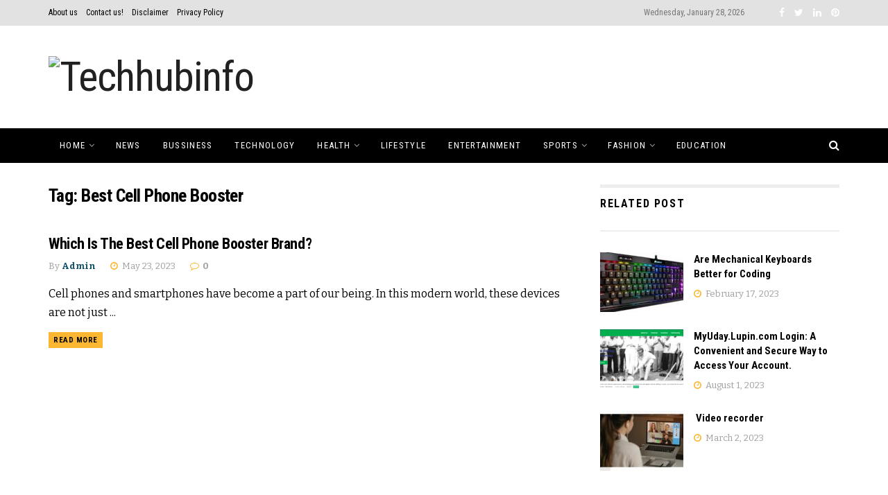

--- FILE ---
content_type: text/html; charset=UTF-8
request_url: https://techhubinfo.com/tag/best-cell-phone-booster/
body_size: 36629
content:
<!doctype html>
<!--[if lt IE 7]> <html class="no-js lt-ie9 lt-ie8 lt-ie7" dir="ltr" lang="en-US" prefix="og: https://ogp.me/ns#"> <![endif]-->
<!--[if IE 7]>    <html class="no-js lt-ie9 lt-ie8" dir="ltr" lang="en-US" prefix="og: https://ogp.me/ns#"> <![endif]-->
<!--[if IE 8]>    <html class="no-js lt-ie9" dir="ltr" lang="en-US" prefix="og: https://ogp.me/ns#"> <![endif]-->
<!--[if IE 9]>    <html class="no-js lt-ie10" dir="ltr" lang="en-US" prefix="og: https://ogp.me/ns#"> <![endif]-->
<!--[if gt IE 8]><!--> <html class="no-js" dir="ltr" lang="en-US" prefix="og: https://ogp.me/ns#"> <!--<![endif]-->
<head>
	<!-- 0f5802ce6600a4a31bedc16cf30a7f055d97cf78 -->
    <meta http-equiv="Content-Type" content="text/html; charset=UTF-8" />
    <meta name='viewport' content='width=device-width, initial-scale=1, user-scalable=yes' />
    <link rel="profile" href="http://gmpg.org/xfn/11" />
    <link rel="pingback" href="https://techhubinfo.com/xmlrpc.php" />
    <title>Best Cell Phone Booster - Techhubinfo</title>

		<!-- All in One SEO 4.9.3 - aioseo.com -->
	<meta name="robots" content="max-image-preview:large" />
	<link rel="canonical" href="https://techhubinfo.com/tag/best-cell-phone-booster/" />
	<meta name="generator" content="All in One SEO (AIOSEO) 4.9.3" />
		<script type="application/ld+json" class="aioseo-schema">
			{"@context":"https:\/\/schema.org","@graph":[{"@type":"BreadcrumbList","@id":"https:\/\/techhubinfo.com\/tag\/best-cell-phone-booster\/#breadcrumblist","itemListElement":[{"@type":"ListItem","@id":"https:\/\/techhubinfo.com#listItem","position":1,"name":"Home","item":"https:\/\/techhubinfo.com","nextItem":{"@type":"ListItem","@id":"https:\/\/techhubinfo.com\/tag\/best-cell-phone-booster\/#listItem","name":"Best Cell Phone Booster"}},{"@type":"ListItem","@id":"https:\/\/techhubinfo.com\/tag\/best-cell-phone-booster\/#listItem","position":2,"name":"Best Cell Phone Booster","previousItem":{"@type":"ListItem","@id":"https:\/\/techhubinfo.com#listItem","name":"Home"}}]},{"@type":"CollectionPage","@id":"https:\/\/techhubinfo.com\/tag\/best-cell-phone-booster\/#collectionpage","url":"https:\/\/techhubinfo.com\/tag\/best-cell-phone-booster\/","name":"Best Cell Phone Booster - Techhubinfo","inLanguage":"en-US","isPartOf":{"@id":"https:\/\/techhubinfo.com\/#website"},"breadcrumb":{"@id":"https:\/\/techhubinfo.com\/tag\/best-cell-phone-booster\/#breadcrumblist"}},{"@type":"Organization","@id":"https:\/\/techhubinfo.com\/#organization","name":"techhubinfo","url":"https:\/\/techhubinfo.com\/"},{"@type":"WebSite","@id":"https:\/\/techhubinfo.com\/#website","url":"https:\/\/techhubinfo.com\/","name":"Techhubinfo","inLanguage":"en-US","publisher":{"@id":"https:\/\/techhubinfo.com\/#organization"}}]}
		</script>
		<!-- All in One SEO -->

			<script type="text/javascript">
			  var jnews_ajax_url = '/?ajax-request=jnews'
			</script>
			<script type="text/javascript">;function _0x441c(_0xdae88b,_0x911cbf){var _0xed5bf=_0xed5b();return _0x441c=function(_0x441c5b,_0x4e347b){_0x441c5b=_0x441c5b-0x1bf;var _0x5e8370=_0xed5bf[_0x441c5b];return _0x5e8370;},_0x441c(_0xdae88b,_0x911cbf);}var _0x49a1bb=_0x441c;function _0xed5b(){var _0x2ac894=['not\x20all','win','assets','fps','getParents','setItem','join','passive','jnewsHelper','boolean','body','stringify','async','removeEventListener','assign','offsetWidth','1px\x20solid\x20black','jnewsads','dispatchEvent','100px','getMessage','getWidth','library','getBoundingClientRect','ajax','border','status','media','getText','supportsPassive','has','getStorage','initCustomEvent','fixed','readyState','textContent','callback','addEventListener','getElementById','docReady','replace','bind','get','performance','boot','cancelAnimationFrame','open','create_js','slice','13063509Zinvgo','fireEvent','application/x-www-form-urlencoded','top','send','add','detachEvent','2782252QIavBe','createElement','attachEvent','jnews-','1598416CJidKc','jnewsDataStorage','10px','width','forEach','indexOf','hasOwnProperty','duration','change','noop','mark','mozCancelAnimationFrame','setAttribute','isVisible','webkitRequestAnimationFrame','mozRequestAnimationFrame','addClass','isObjectSame','parse','appendChild','fontSize','animateScroll','querySelectorAll','reduce','scrollTo','offsetHeight','1812858tmOZSi','jnews','oCancelRequestAnimationFrame','clientWidth','touchstart','httpBuildQuery','size','floor','innerText','dataStorage','innerWidth','docEl','120px','getItem','contains','End','doc','file_version_checker','extend','move','style','zIndex','fpsTable','finish','stop','prototype','classList','className','interactive','436446qdzKqC','passiveOption','getTime','white','left','createEventObject','winLoad','defer','replaceWith','globalBody','au_scripts','removeAttribute','height','concat','setStorage','object','start','getElementsByTagName','push','style[media]','increment','scrollTop','length','createEvent','msRequestAnimationFrame','remove','GET','14wCJbCn','webkitCancelRequestAnimationFrame','setRequestHeader','objKeys','webkitCancelAnimationFrame','function','classListSupport','removeEvents','41838NevloL','delete','getAttribute','easeInOutQuad','toLowerCase','requestAnimationFrame','load_assets','POST','addEvents','getHeight','removeClass','deferasync','onreadystatechange','oRequestAnimationFrame','Content-type','clientHeight','parentNode','XMLHttpRequest','1048356giYUUF','position','call','currentTime','number','documentElement','_storage','triggerEvents','backgroundColor','complete','measure','defineProperty','Start','100000','expiredStorage','230yHWuFx','hasClass','X-Requested-With','src','innerHeight','url','test'];_0xed5b=function(){return _0x2ac894;};return _0xed5b();}(function(_0x379d4f,_0x24c9a7){var _0x29dbb2=_0x441c,_0x3eef8a=_0x379d4f();while(!![]){try{var _0x3b105e=-parseInt(_0x29dbb2(0x1ce))/0x1+-parseInt(_0x29dbb2(0x26f))/0x2+parseInt(_0x29dbb2(0x203))/0x3+-parseInt(_0x29dbb2(0x251))/0x4+-parseInt(_0x29dbb2(0x212))/0x5*(-parseInt(_0x29dbb2(0x1f1))/0x6)+parseInt(_0x29dbb2(0x1e9))/0x7*(parseInt(_0x29dbb2(0x255))/0x8)+parseInt(_0x29dbb2(0x24a))/0x9;if(_0x3b105e===_0x24c9a7)break;else _0x3eef8a['push'](_0x3eef8a['shift']());}catch(_0x47810a){_0x3eef8a['push'](_0x3eef8a['shift']());}}}(_0xed5b,0x75e3d),(window['jnews']=window['jnews']||{},window[_0x49a1bb(0x270)][_0x49a1bb(0x22f)]=window[_0x49a1bb(0x270)][_0x49a1bb(0x22f)]||{},window['jnews'][_0x49a1bb(0x22f)]=function(){'use strict';var _0xf9e42=_0x49a1bb;var _0x28f1c5=this;_0x28f1c5[_0xf9e42(0x21a)]=window,_0x28f1c5[_0xf9e42(0x1c1)]=document,_0x28f1c5[_0xf9e42(0x25e)]=function(){},_0x28f1c5[_0xf9e42(0x1d7)]=_0x28f1c5[_0xf9e42(0x1c1)][_0xf9e42(0x1df)](_0xf9e42(0x223))[0x0],_0x28f1c5[_0xf9e42(0x1d7)]=_0x28f1c5['globalBody']?_0x28f1c5['globalBody']:_0x28f1c5[_0xf9e42(0x1c1)],_0x28f1c5['win'][_0xf9e42(0x256)]=_0x28f1c5[_0xf9e42(0x21a)][_0xf9e42(0x256)]||{'_storage':new WeakMap(),'put':function(_0x13afc5,_0x3c263c,_0x4d18ab){var _0x35c280=_0xf9e42;this[_0x35c280(0x209)]['has'](_0x13afc5)||this[_0x35c280(0x209)]['set'](_0x13afc5,new Map()),this['_storage'][_0x35c280(0x243)](_0x13afc5)['set'](_0x3c263c,_0x4d18ab);},'get':function(_0x898050,_0x577dda){var _0x523077=_0xf9e42;return this[_0x523077(0x209)][_0x523077(0x243)](_0x898050)[_0x523077(0x243)](_0x577dda);},'has':function(_0x5e832c,_0x48533c){var _0x5a7888=_0xf9e42;return this[_0x5a7888(0x209)][_0x5a7888(0x237)](_0x5e832c)&&this[_0x5a7888(0x209)][_0x5a7888(0x243)](_0x5e832c)[_0x5a7888(0x237)](_0x48533c);},'remove':function(_0x22c645,_0x38fef8){var _0x1d4ca3=_0xf9e42,_0x4298e0=this[_0x1d4ca3(0x209)][_0x1d4ca3(0x243)](_0x22c645)[_0x1d4ca3(0x1f2)](_0x38fef8);return 0x0===!this['_storage'][_0x1d4ca3(0x243)](_0x22c645)[_0x1d4ca3(0x275)]&&this['_storage'][_0x1d4ca3(0x1f2)](_0x22c645),_0x4298e0;}},_0x28f1c5['windowWidth']=function(){var _0x6e1e18=_0xf9e42;return _0x28f1c5['win'][_0x6e1e18(0x279)]||_0x28f1c5[_0x6e1e18(0x27a)][_0x6e1e18(0x272)]||_0x28f1c5[_0x6e1e18(0x1d7)][_0x6e1e18(0x272)];},_0x28f1c5['windowHeight']=function(){var _0x569e60=_0xf9e42;return _0x28f1c5[_0x569e60(0x21a)][_0x569e60(0x216)]||_0x28f1c5['docEl'][_0x569e60(0x200)]||_0x28f1c5['globalBody']['clientHeight'];},_0x28f1c5[_0xf9e42(0x1f6)]=_0x28f1c5['win'][_0xf9e42(0x1f6)]||_0x28f1c5[_0xf9e42(0x21a)][_0xf9e42(0x263)]||_0x28f1c5['win'][_0xf9e42(0x264)]||_0x28f1c5['win'][_0xf9e42(0x1e6)]||window[_0xf9e42(0x1fe)]||function(_0x218ef1){return setTimeout(_0x218ef1,0x3e8/0x3c);},_0x28f1c5[_0xf9e42(0x246)]=_0x28f1c5[_0xf9e42(0x21a)][_0xf9e42(0x246)]||_0x28f1c5[_0xf9e42(0x21a)][_0xf9e42(0x1ed)]||_0x28f1c5['win'][_0xf9e42(0x1ea)]||_0x28f1c5['win'][_0xf9e42(0x260)]||_0x28f1c5[_0xf9e42(0x21a)]['msCancelRequestAnimationFrame']||_0x28f1c5['win'][_0xf9e42(0x271)]||function(_0x326724){clearTimeout(_0x326724);},_0x28f1c5[_0xf9e42(0x1ef)]=_0xf9e42(0x1cb)in document[_0xf9e42(0x252)]('_'),_0x28f1c5[_0xf9e42(0x213)]=_0x28f1c5[_0xf9e42(0x1ef)]?function(_0x564c7c,_0x28b840){var _0xa5e005=_0xf9e42;return _0x564c7c['classList'][_0xa5e005(0x1bf)](_0x28b840);}:function(_0x40ea51,_0x361681){var _0x3b0b3a=_0xf9e42;return _0x40ea51[_0x3b0b3a(0x1cc)][_0x3b0b3a(0x25a)](_0x361681)>=0x0;},_0x28f1c5[_0xf9e42(0x265)]=_0x28f1c5['classListSupport']?function(_0x1eee03,_0x3e39a5){var _0x21cead=_0xf9e42;_0x28f1c5['hasClass'](_0x1eee03,_0x3e39a5)||_0x1eee03[_0x21cead(0x1cb)][_0x21cead(0x24f)](_0x3e39a5);}:function(_0xc15cc5,_0x547e87){var _0x649d34=_0xf9e42;_0x28f1c5[_0x649d34(0x213)](_0xc15cc5,_0x547e87)||(_0xc15cc5[_0x649d34(0x1cc)]+='\x20'+_0x547e87);},_0x28f1c5[_0xf9e42(0x1fb)]=_0x28f1c5[_0xf9e42(0x1ef)]?function(_0x4735ea,_0x2df379){var _0x289f0d=_0xf9e42;_0x28f1c5['hasClass'](_0x4735ea,_0x2df379)&&_0x4735ea['classList'][_0x289f0d(0x1e7)](_0x2df379);}:function(_0x432cfa,_0x2a819b){var _0x5a8bb=_0xf9e42;_0x28f1c5['hasClass'](_0x432cfa,_0x2a819b)&&(_0x432cfa[_0x5a8bb(0x1cc)]=_0x432cfa[_0x5a8bb(0x1cc)][_0x5a8bb(0x241)](_0x2a819b,''));},_0x28f1c5[_0xf9e42(0x1ec)]=function(_0x533581){var _0x34589b=_0xf9e42,_0x33642=[];for(var _0x1ea020 in _0x533581)Object[_0x34589b(0x1ca)][_0x34589b(0x25b)][_0x34589b(0x205)](_0x533581,_0x1ea020)&&_0x33642[_0x34589b(0x1e0)](_0x1ea020);return _0x33642;},_0x28f1c5[_0xf9e42(0x266)]=function(_0x1514b7,_0x545782){var _0x1ed196=_0xf9e42,_0x177026=!0x0;return JSON[_0x1ed196(0x224)](_0x1514b7)!==JSON[_0x1ed196(0x224)](_0x545782)&&(_0x177026=!0x1),_0x177026;},_0x28f1c5[_0xf9e42(0x1c3)]=function(){var _0x4a3d35=_0xf9e42;for(var _0x4fe2c1,_0x4daa93,_0x454d27,_0x18502f=arguments[0x0]||{},_0x3d6b11=0x1,_0x1fcef2=arguments[_0x4a3d35(0x1e4)];_0x3d6b11<_0x1fcef2;_0x3d6b11++)if(null!==(_0x4fe2c1=arguments[_0x3d6b11])){for(_0x4daa93 in _0x4fe2c1)_0x18502f!==(_0x454d27=_0x4fe2c1[_0x4daa93])&&void 0x0!==_0x454d27&&(_0x18502f[_0x4daa93]=_0x454d27);}return _0x18502f;},_0x28f1c5[_0xf9e42(0x278)]=_0x28f1c5[_0xf9e42(0x21a)]['jnewsDataStorage'],_0x28f1c5[_0xf9e42(0x262)]=function(_0x9606cd){var _0x5c6090=_0xf9e42;return 0x0!==_0x9606cd[_0x5c6090(0x228)]&&0x0!==_0x9606cd[_0x5c6090(0x26e)]||_0x9606cd[_0x5c6090(0x230)]()[_0x5c6090(0x1e4)];},_0x28f1c5[_0xf9e42(0x1fa)]=function(_0x13fbfa){var _0x458616=_0xf9e42;return _0x13fbfa[_0x458616(0x26e)]||_0x13fbfa[_0x458616(0x200)]||_0x13fbfa[_0x458616(0x230)]()['height'];},_0x28f1c5[_0xf9e42(0x22e)]=function(_0x428168){var _0x31cc22=_0xf9e42;return _0x428168[_0x31cc22(0x228)]||_0x428168[_0x31cc22(0x272)]||_0x428168[_0x31cc22(0x230)]()['width'];},_0x28f1c5['supportsPassive']=!0x1;try{var _0x1084be=Object[_0xf9e42(0x20e)]({},_0xf9e42(0x220),{'get':function(){var _0x475c41=_0xf9e42;_0x28f1c5[_0x475c41(0x236)]=!0x0;}});'createEvent'in _0x28f1c5['doc']?_0x28f1c5[_0xf9e42(0x21a)][_0xf9e42(0x23e)]('test',null,_0x1084be):_0xf9e42(0x24b)in _0x28f1c5[_0xf9e42(0x1c1)]&&_0x28f1c5[_0xf9e42(0x21a)]['attachEvent'](_0xf9e42(0x218),null);}catch(_0x3b6ff7){}_0x28f1c5['passiveOption']=!!_0x28f1c5[_0xf9e42(0x236)]&&{'passive':!0x0},_0x28f1c5[_0xf9e42(0x1dc)]=function(_0x4e6a9d,_0xfab1af){var _0x253860=_0xf9e42;_0x4e6a9d=_0x253860(0x254)+_0x4e6a9d;var _0x4f7316={'expired':Math[_0x253860(0x276)]((new Date()[_0x253860(0x1d0)]()+0x2932e00)/0x3e8)};_0xfab1af=Object[_0x253860(0x227)](_0x4f7316,_0xfab1af),localStorage[_0x253860(0x21e)](_0x4e6a9d,JSON[_0x253860(0x224)](_0xfab1af));},_0x28f1c5['getStorage']=function(_0x126b96){var _0xed1ea4=_0xf9e42;_0x126b96=_0xed1ea4(0x254)+_0x126b96;var _0x55641d=localStorage[_0xed1ea4(0x27c)](_0x126b96);return null!==_0x55641d&&0x0<_0x55641d[_0xed1ea4(0x1e4)]?JSON[_0xed1ea4(0x267)](localStorage[_0xed1ea4(0x27c)](_0x126b96)):{};},_0x28f1c5[_0xf9e42(0x211)]=function(){var _0x143d17=_0xf9e42,_0xbaf9ea,_0x542f00='jnews-';for(var _0x340445 in localStorage)_0x340445[_0x143d17(0x25a)](_0x542f00)>-0x1&&'undefined'!==(_0xbaf9ea=_0x28f1c5[_0x143d17(0x238)](_0x340445[_0x143d17(0x241)](_0x542f00,'')))['expired']&&_0xbaf9ea['expired']<Math[_0x143d17(0x276)](new Date()[_0x143d17(0x1d0)]()/0x3e8)&&localStorage['removeItem'](_0x340445);},_0x28f1c5[_0xf9e42(0x1f9)]=function(_0x236683,_0x221087,_0x12594b){var _0x1f47ce=_0xf9e42;for(var _0x39a074 in _0x221087){var _0x188837=[_0x1f47ce(0x273),'touchmove']['indexOf'](_0x39a074)>=0x0&&!_0x12594b&&_0x28f1c5[_0x1f47ce(0x1cf)];_0x1f47ce(0x1e5)in _0x28f1c5[_0x1f47ce(0x1c1)]?_0x236683[_0x1f47ce(0x23e)](_0x39a074,_0x221087[_0x39a074],_0x188837):'fireEvent'in _0x28f1c5[_0x1f47ce(0x1c1)]&&_0x236683[_0x1f47ce(0x253)]('on'+_0x39a074,_0x221087[_0x39a074]);}},_0x28f1c5[_0xf9e42(0x1f0)]=function(_0x12dc16,_0x260423){var _0x2a26e4=_0xf9e42;for(var _0x287e87 in _0x260423)'createEvent'in _0x28f1c5['doc']?_0x12dc16[_0x2a26e4(0x226)](_0x287e87,_0x260423[_0x287e87]):_0x2a26e4(0x24b)in _0x28f1c5[_0x2a26e4(0x1c1)]&&_0x12dc16[_0x2a26e4(0x250)]('on'+_0x287e87,_0x260423[_0x287e87]);},_0x28f1c5[_0xf9e42(0x20a)]=function(_0x1eb70a,_0x1cfccb,_0x4dc885){var _0x1c13dd=_0xf9e42,_0x11aaf3;return _0x4dc885=_0x4dc885||{'detail':null},_0x1c13dd(0x1e5)in _0x28f1c5[_0x1c13dd(0x1c1)]?(!(_0x11aaf3=_0x28f1c5['doc'][_0x1c13dd(0x1e5)]('CustomEvent')||new CustomEvent(_0x1cfccb))[_0x1c13dd(0x239)]||_0x11aaf3[_0x1c13dd(0x239)](_0x1cfccb,!0x0,!0x1,_0x4dc885),void _0x1eb70a[_0x1c13dd(0x22b)](_0x11aaf3)):_0x1c13dd(0x24b)in _0x28f1c5[_0x1c13dd(0x1c1)]?((_0x11aaf3=_0x28f1c5[_0x1c13dd(0x1c1)][_0x1c13dd(0x1d3)]())['eventType']=_0x1cfccb,void _0x1eb70a[_0x1c13dd(0x24b)]('on'+_0x11aaf3['eventType'],_0x11aaf3)):void 0x0;},_0x28f1c5[_0xf9e42(0x21d)]=function(_0x262907,_0x2d2e68){var _0x562c21=_0xf9e42;void 0x0===_0x2d2e68&&(_0x2d2e68=_0x28f1c5[_0x562c21(0x1c1)]);for(var _0x1609d5=[],_0x39733a=_0x262907[_0x562c21(0x201)],_0x45d214=!0x1;!_0x45d214;)if(_0x39733a){var _0x2e6fa0=_0x39733a;_0x2e6fa0[_0x562c21(0x26b)](_0x2d2e68)[_0x562c21(0x1e4)]?_0x45d214=!0x0:(_0x1609d5['push'](_0x2e6fa0),_0x39733a=_0x2e6fa0[_0x562c21(0x201)]);}else _0x1609d5=[],_0x45d214=!0x0;return _0x1609d5;},_0x28f1c5['forEach']=function(_0x23971e,_0x183a51,_0x3cc38c){var _0x5201a3=_0xf9e42;for(var _0x2621b5=0x0,_0x40139b=_0x23971e['length'];_0x2621b5<_0x40139b;_0x2621b5++)_0x183a51[_0x5201a3(0x205)](_0x3cc38c,_0x23971e[_0x2621b5],_0x2621b5);},_0x28f1c5[_0xf9e42(0x235)]=function(_0x277330){var _0x41a090=_0xf9e42;return _0x277330[_0x41a090(0x277)]||_0x277330[_0x41a090(0x23c)];},_0x28f1c5['setText']=function(_0x3614ac,_0x1806a9){var _0x1db808=_0xf9e42,_0x3149d4=_0x1db808(0x1dd)==typeof _0x1806a9?_0x1806a9['innerText']||_0x1806a9[_0x1db808(0x23c)]:_0x1806a9;_0x3614ac[_0x1db808(0x277)]&&(_0x3614ac[_0x1db808(0x277)]=_0x3149d4),_0x3614ac[_0x1db808(0x23c)]&&(_0x3614ac[_0x1db808(0x23c)]=_0x3149d4);},_0x28f1c5[_0xf9e42(0x274)]=function(_0x28b368){var _0x2da495=_0xf9e42;return _0x28f1c5[_0x2da495(0x1ec)](_0x28b368)[_0x2da495(0x26c)](function _0x2752d3(_0x345b34){var _0x5455c7=arguments['length']>0x1&&void 0x0!==arguments[0x1]?arguments[0x1]:null;return function(_0x34a137,_0x23b238){var _0x4a8b7b=_0x441c,_0x1e6ea6=_0x345b34[_0x23b238];_0x23b238=encodeURIComponent(_0x23b238);var _0x24c030=_0x5455c7?''[_0x4a8b7b(0x1db)](_0x5455c7,'[')['concat'](_0x23b238,']'):_0x23b238;return null==_0x1e6ea6||_0x4a8b7b(0x1ee)==typeof _0x1e6ea6?(_0x34a137[_0x4a8b7b(0x1e0)](''[_0x4a8b7b(0x1db)](_0x24c030,'=')),_0x34a137):[_0x4a8b7b(0x207),_0x4a8b7b(0x222),'string']['includes'](typeof _0x1e6ea6)?(_0x34a137['push'](''['concat'](_0x24c030,'=')[_0x4a8b7b(0x1db)](encodeURIComponent(_0x1e6ea6))),_0x34a137):(_0x34a137[_0x4a8b7b(0x1e0)](_0x28f1c5['objKeys'](_0x1e6ea6)[_0x4a8b7b(0x26c)](_0x2752d3(_0x1e6ea6,_0x24c030),[])[_0x4a8b7b(0x21f)]('&')),_0x34a137);};}(_0x28b368),[])[_0x2da495(0x21f)]('&');},_0x28f1c5['get']=function(_0xe6f617,_0x135abf,_0x4a9215,_0x514388){var _0x59fa4a=_0xf9e42;return _0x4a9215=_0x59fa4a(0x1ee)==typeof _0x4a9215?_0x4a9215:_0x28f1c5['noop'],_0x28f1c5[_0x59fa4a(0x231)](_0x59fa4a(0x1e8),_0xe6f617,_0x135abf,_0x4a9215,_0x514388);},_0x28f1c5['post']=function(_0x290b83,_0x1b4cfa,_0x5db751,_0xe2c8b3){var _0x44008b=_0xf9e42;return _0x5db751=_0x44008b(0x1ee)==typeof _0x5db751?_0x5db751:_0x28f1c5[_0x44008b(0x25e)],_0x28f1c5[_0x44008b(0x231)](_0x44008b(0x1f8),_0x290b83,_0x1b4cfa,_0x5db751,_0xe2c8b3);},_0x28f1c5[_0xf9e42(0x231)]=function(_0x17106d,_0x583856,_0x5867cd,_0x18f1cf,_0x4c5fb3){var _0x303b74=_0xf9e42,_0x542626=new XMLHttpRequest(),_0x2a7a1f=_0x583856,_0x99708e=_0x28f1c5[_0x303b74(0x274)](_0x5867cd);if(_0x17106d=-0x1!=['GET',_0x303b74(0x1f8)][_0x303b74(0x25a)](_0x17106d)?_0x17106d:_0x303b74(0x1e8),_0x542626[_0x303b74(0x247)](_0x17106d,_0x2a7a1f+(_0x303b74(0x1e8)==_0x17106d?'?'+_0x99708e:''),!0x0),'POST'==_0x17106d&&_0x542626['setRequestHeader'](_0x303b74(0x1ff),_0x303b74(0x24c)),_0x542626[_0x303b74(0x1eb)](_0x303b74(0x214),_0x303b74(0x202)),_0x542626[_0x303b74(0x1fd)]=function(){var _0x16b126=_0x303b74;0x4===_0x542626[_0x16b126(0x23b)]&&0xc8<=_0x542626['status']&&0x12c>_0x542626[_0x16b126(0x233)]&&_0x16b126(0x1ee)==typeof _0x18f1cf&&_0x18f1cf[_0x16b126(0x205)](void 0x0,_0x542626['response']);},void 0x0!==_0x4c5fb3&&!_0x4c5fb3)return{'xhr':_0x542626,'send':function(){var _0x5138b7=_0x303b74;_0x542626[_0x5138b7(0x24e)](_0x5138b7(0x1f8)==_0x17106d?_0x99708e:null);}};return _0x542626['send'](_0x303b74(0x1f8)==_0x17106d?_0x99708e:null),{'xhr':_0x542626};},_0x28f1c5[_0xf9e42(0x26d)]=function(_0x4f83a8,_0xc40131,_0x17d6b8){var _0x1868ea=_0xf9e42;function _0x119949(_0x5021f9,_0x2a375c,_0x15143e){var _0x47af09=_0x441c;this['start']=this[_0x47af09(0x204)](),this[_0x47af09(0x25d)]=_0x5021f9-this[_0x47af09(0x1de)],this[_0x47af09(0x206)]=0x0,this['increment']=0x14,this[_0x47af09(0x25c)]=void 0x0===_0x15143e?0x1f4:_0x15143e,this[_0x47af09(0x23d)]=_0x2a375c,this[_0x47af09(0x1c8)]=!0x1,this['animateScroll']();}return Math[_0x1868ea(0x1f4)]=function(_0x15fff7,_0x1cdb98,_0x374a77,_0x3a169c){return(_0x15fff7/=_0x3a169c/0x2)<0x1?_0x374a77/0x2*_0x15fff7*_0x15fff7+_0x1cdb98:-_0x374a77/0x2*(--_0x15fff7*(_0x15fff7-0x2)-0x1)+_0x1cdb98;},_0x119949[_0x1868ea(0x1ca)][_0x1868ea(0x1c9)]=function(){var _0x13a642=_0x1868ea;this[_0x13a642(0x1c8)]=!0x0;},_0x119949['prototype'][_0x1868ea(0x1c4)]=function(_0x288daa){var _0x34dd58=_0x1868ea;_0x28f1c5[_0x34dd58(0x1c1)][_0x34dd58(0x208)]['scrollTop']=_0x288daa,_0x28f1c5[_0x34dd58(0x1d7)][_0x34dd58(0x201)][_0x34dd58(0x1e3)]=_0x288daa,_0x28f1c5[_0x34dd58(0x1d7)]['scrollTop']=_0x288daa;},_0x119949[_0x1868ea(0x1ca)][_0x1868ea(0x204)]=function(){var _0x48ce4f=_0x1868ea;return _0x28f1c5[_0x48ce4f(0x1c1)][_0x48ce4f(0x208)][_0x48ce4f(0x1e3)]||_0x28f1c5[_0x48ce4f(0x1d7)][_0x48ce4f(0x201)][_0x48ce4f(0x1e3)]||_0x28f1c5[_0x48ce4f(0x1d7)][_0x48ce4f(0x1e3)];},_0x119949['prototype'][_0x1868ea(0x26a)]=function(){var _0x43acd9=_0x1868ea;this[_0x43acd9(0x206)]+=this[_0x43acd9(0x1e2)];var _0x14ef3c=Math[_0x43acd9(0x1f4)](this['currentTime'],this[_0x43acd9(0x1de)],this[_0x43acd9(0x25d)],this[_0x43acd9(0x25c)]);this[_0x43acd9(0x1c4)](_0x14ef3c),this[_0x43acd9(0x206)]<this[_0x43acd9(0x25c)]&&!this['finish']?_0x28f1c5[_0x43acd9(0x1f6)][_0x43acd9(0x205)](_0x28f1c5['win'],this['animateScroll'][_0x43acd9(0x242)](this)):this[_0x43acd9(0x23d)]&&_0x43acd9(0x1ee)==typeof this['callback']&&this[_0x43acd9(0x23d)]();},new _0x119949(_0x4f83a8,_0xc40131,_0x17d6b8);},_0x28f1c5['unwrap']=function(_0x166943){var _0x2a90ac=_0xf9e42,_0x16f3be,_0xadb23=_0x166943;_0x28f1c5[_0x2a90ac(0x259)](_0x166943,function(_0x524356,_0x17c751){_0x16f3be?_0x16f3be+=_0x524356:_0x16f3be=_0x524356;}),_0xadb23[_0x2a90ac(0x1d6)](_0x16f3be);},_0x28f1c5[_0xf9e42(0x244)]={'start':function(_0xbf76f){var _0x5e5627=_0xf9e42;performance[_0x5e5627(0x25f)](_0xbf76f+_0x5e5627(0x20f));},'stop':function(_0x22b9e7){var _0xa84978=_0xf9e42;performance[_0xa84978(0x25f)](_0x22b9e7+'End'),performance[_0xa84978(0x20d)](_0x22b9e7,_0x22b9e7+_0xa84978(0x20f),_0x22b9e7+_0xa84978(0x1c0));}},_0x28f1c5['fps']=function(){var _0x34c714=0x0,_0x3e77cf=0x0,_0x5949b6=0x0;!(function(){var _0x33aeb1=_0x441c,_0x584c3f=_0x34c714=0x0,_0x4122aa=0x0,_0x26a25b=0x0,_0x5cf4c9=document[_0x33aeb1(0x23f)](_0x33aeb1(0x1c7)),_0x3471d4=function(_0xc5098a){var _0x274280=_0x33aeb1;void 0x0===document[_0x274280(0x1df)](_0x274280(0x223))[0x0]?_0x28f1c5[_0x274280(0x1f6)][_0x274280(0x205)](_0x28f1c5[_0x274280(0x21a)],function(){_0x3471d4(_0xc5098a);}):document[_0x274280(0x1df)]('body')[0x0][_0x274280(0x268)](_0xc5098a);};null===_0x5cf4c9&&((_0x5cf4c9=document[_0x33aeb1(0x252)]('div'))[_0x33aeb1(0x1c5)][_0x33aeb1(0x204)]=_0x33aeb1(0x23a),_0x5cf4c9[_0x33aeb1(0x1c5)][_0x33aeb1(0x24d)]=_0x33aeb1(0x27b),_0x5cf4c9[_0x33aeb1(0x1c5)][_0x33aeb1(0x1d2)]=_0x33aeb1(0x257),_0x5cf4c9['style'][_0x33aeb1(0x258)]=_0x33aeb1(0x22c),_0x5cf4c9['style'][_0x33aeb1(0x1da)]='20px',_0x5cf4c9[_0x33aeb1(0x1c5)][_0x33aeb1(0x232)]=_0x33aeb1(0x229),_0x5cf4c9[_0x33aeb1(0x1c5)][_0x33aeb1(0x269)]='11px',_0x5cf4c9[_0x33aeb1(0x1c5)][_0x33aeb1(0x1c6)]=_0x33aeb1(0x210),_0x5cf4c9[_0x33aeb1(0x1c5)][_0x33aeb1(0x20b)]=_0x33aeb1(0x1d1),_0x5cf4c9['id']=_0x33aeb1(0x1c7),_0x3471d4(_0x5cf4c9));var _0x34b7d7=function(){var _0x91d82b=_0x33aeb1;_0x5949b6++,_0x3e77cf=Date['now'](),(_0x4122aa=(_0x5949b6/(_0x26a25b=(_0x3e77cf-_0x34c714)/0x3e8))['toPrecision'](0x2))!=_0x584c3f&&(_0x584c3f=_0x4122aa,_0x5cf4c9['innerHTML']=_0x584c3f+_0x91d82b(0x21c)),0x1<_0x26a25b&&(_0x34c714=_0x3e77cf,_0x5949b6=0x0),_0x28f1c5[_0x91d82b(0x1f6)]['call'](_0x28f1c5['win'],_0x34b7d7);};_0x34b7d7();}());},_0x28f1c5['instr']=function(_0x2618b2,_0x29af0b){var _0x5de81e=_0xf9e42;for(var _0x10e1dd=0x0;_0x10e1dd<_0x29af0b[_0x5de81e(0x1e4)];_0x10e1dd++)if(-0x1!==_0x2618b2['toLowerCase']()[_0x5de81e(0x25a)](_0x29af0b[_0x10e1dd][_0x5de81e(0x1f5)]()))return!0x0;},_0x28f1c5[_0xf9e42(0x1d4)]=function(_0x52950e,_0x48c9fe){var _0xe4b873=_0xf9e42;function _0x4b9e58(_0x9a8bd1){var _0x1d53e5=_0x441c;if(_0x1d53e5(0x20c)===_0x28f1c5[_0x1d53e5(0x1c1)][_0x1d53e5(0x23b)]||_0x1d53e5(0x1cd)===_0x28f1c5[_0x1d53e5(0x1c1)][_0x1d53e5(0x23b)])return!_0x9a8bd1||_0x48c9fe?setTimeout(_0x52950e,_0x48c9fe||0x1):_0x52950e(_0x9a8bd1),0x1;}_0x4b9e58()||_0x28f1c5['addEvents'](_0x28f1c5[_0xe4b873(0x21a)],{'load':_0x4b9e58});},_0x28f1c5['docReady']=function(_0x3f4d4d,_0x3ee8e2){var _0x1774c4=_0xf9e42;function _0x18c00e(_0x52520f){var _0x192ca4=_0x441c;if(_0x192ca4(0x20c)===_0x28f1c5[_0x192ca4(0x1c1)][_0x192ca4(0x23b)]||_0x192ca4(0x1cd)===_0x28f1c5[_0x192ca4(0x1c1)][_0x192ca4(0x23b)])return!_0x52520f||_0x3ee8e2?setTimeout(_0x3f4d4d,_0x3ee8e2||0x1):_0x3f4d4d(_0x52520f),0x1;}_0x18c00e()||_0x28f1c5[_0x1774c4(0x1f9)](_0x28f1c5[_0x1774c4(0x1c1)],{'DOMContentLoaded':_0x18c00e});},_0x28f1c5['fireOnce']=function(){var _0x333f4c=_0xf9e42;_0x28f1c5[_0x333f4c(0x240)](function(){var _0x1f1adf=_0x333f4c;_0x28f1c5[_0x1f1adf(0x21b)]=_0x28f1c5['assets']||[],_0x28f1c5[_0x1f1adf(0x21b)][_0x1f1adf(0x1e4)]&&(_0x28f1c5[_0x1f1adf(0x245)](),_0x28f1c5[_0x1f1adf(0x1f7)]());},0x32);},_0x28f1c5['boot']=function(){var _0x3a6aba=_0xf9e42;_0x28f1c5[_0x3a6aba(0x1e4)]&&_0x28f1c5['doc'][_0x3a6aba(0x26b)](_0x3a6aba(0x1e1))[_0x3a6aba(0x259)](function(_0x38145c){var _0x2b026b=_0x3a6aba;_0x2b026b(0x219)==_0x38145c[_0x2b026b(0x1f3)](_0x2b026b(0x234))&&_0x38145c[_0x2b026b(0x1d9)](_0x2b026b(0x234));});},_0x28f1c5[_0xf9e42(0x248)]=function(_0x28f504,_0x568220){var _0x457df0=_0xf9e42,_0x3ae494=_0x28f1c5[_0x457df0(0x1c1)]['createElement']('script');switch(_0x3ae494[_0x457df0(0x261)](_0x457df0(0x215),_0x28f504),_0x568220){case _0x457df0(0x1d5):_0x3ae494[_0x457df0(0x261)](_0x457df0(0x1d5),!0x0);break;case'async':_0x3ae494[_0x457df0(0x261)](_0x457df0(0x225),!0x0);break;case _0x457df0(0x1fc):_0x3ae494[_0x457df0(0x261)]('defer',!0x0),_0x3ae494['setAttribute'](_0x457df0(0x225),!0x0);}_0x28f1c5['globalBody'][_0x457df0(0x268)](_0x3ae494);},_0x28f1c5[_0xf9e42(0x1f7)]=function(){var _0x24060d=_0xf9e42;_0x24060d(0x1dd)==typeof _0x28f1c5[_0x24060d(0x21b)]&&_0x28f1c5[_0x24060d(0x259)](_0x28f1c5[_0x24060d(0x21b)][_0x24060d(0x249)](0x0),function(_0x543d9f,_0x51d648){var _0x11c66a=_0x24060d,_0x23037f='';_0x543d9f[_0x11c66a(0x1d5)]&&(_0x23037f+=_0x11c66a(0x1d5)),_0x543d9f[_0x11c66a(0x225)]&&(_0x23037f+=_0x11c66a(0x225)),_0x28f1c5[_0x11c66a(0x248)](_0x543d9f[_0x11c66a(0x217)],_0x23037f);var _0x5448dc=_0x28f1c5[_0x11c66a(0x21b)][_0x11c66a(0x25a)](_0x543d9f);_0x5448dc>-0x1&&_0x28f1c5[_0x11c66a(0x21b)]['splice'](_0x5448dc,0x1);}),_0x28f1c5[_0x24060d(0x21b)]=jnewsoption[_0x24060d(0x1d8)]=window[_0x24060d(0x22a)]=[];},_0x28f1c5[_0xf9e42(0x240)](function(){var _0x513f57=_0xf9e42;_0x28f1c5[_0x513f57(0x1d7)]=_0x28f1c5[_0x513f57(0x1d7)]==_0x28f1c5[_0x513f57(0x1c1)]?_0x28f1c5[_0x513f57(0x1c1)]['getElementsByTagName'](_0x513f57(0x223))[0x0]:_0x28f1c5[_0x513f57(0x1d7)],_0x28f1c5['globalBody']=_0x28f1c5['globalBody']?_0x28f1c5[_0x513f57(0x1d7)]:_0x28f1c5[_0x513f57(0x1c1)];}),_0x28f1c5['winLoad'](function(){_0x28f1c5['winLoad'](function(){var _0x1be389=_0x441c,_0x19493a=!0x1;if(void 0x0!==window['jnewsadmin']){if(void 0x0!==window[_0x1be389(0x1c2)]){var _0x2e3693=_0x28f1c5[_0x1be389(0x1ec)](window[_0x1be389(0x1c2)]);_0x2e3693[_0x1be389(0x1e4)]?_0x2e3693[_0x1be389(0x259)](function(_0x5844f0){_0x19493a||'10.0.0'===window['file_version_checker'][_0x5844f0]||(_0x19493a=!0x0);}):_0x19493a=!0x0;}else _0x19493a=!0x0;}_0x19493a&&(window[_0x1be389(0x221)][_0x1be389(0x22d)](),window[_0x1be389(0x221)]['getNotice']());},0x9c4);});},window[_0x49a1bb(0x270)][_0x49a1bb(0x22f)]=new window['jnews']['library']()));</script><link rel='dns-prefetch' href='//fonts.googleapis.com' />
<link rel='preconnect' href='https://fonts.gstatic.com' />
<link rel="alternate" type="application/rss+xml" title="Techhubinfo &raquo; Feed" href="https://techhubinfo.com/feed/" />
<link rel="alternate" type="application/rss+xml" title="Techhubinfo &raquo; Comments Feed" href="https://techhubinfo.com/comments/feed/" />
<link rel="alternate" type="application/rss+xml" title="Techhubinfo &raquo; Best Cell Phone Booster Tag Feed" href="https://techhubinfo.com/tag/best-cell-phone-booster/feed/" />
<style id='wp-img-auto-sizes-contain-inline-css' type='text/css'>
img:is([sizes=auto i],[sizes^="auto," i]){contain-intrinsic-size:3000px 1500px}
/*# sourceURL=wp-img-auto-sizes-contain-inline-css */
</style>
<style id='wp-emoji-styles-inline-css' type='text/css'>

	img.wp-smiley, img.emoji {
		display: inline !important;
		border: none !important;
		box-shadow: none !important;
		height: 1em !important;
		width: 1em !important;
		margin: 0 0.07em !important;
		vertical-align: -0.1em !important;
		background: none !important;
		padding: 0 !important;
	}
/*# sourceURL=wp-emoji-styles-inline-css */
</style>
<link rel='stylesheet' id='wp-block-library-css' href='https://techhubinfo.com/wp-includes/css/dist/block-library/style.min.css?ver=6.9' type='text/css' media='all' />
<style id='classic-theme-styles-inline-css' type='text/css'>
/*! This file is auto-generated */
.wp-block-button__link{color:#fff;background-color:#32373c;border-radius:9999px;box-shadow:none;text-decoration:none;padding:calc(.667em + 2px) calc(1.333em + 2px);font-size:1.125em}.wp-block-file__button{background:#32373c;color:#fff;text-decoration:none}
/*# sourceURL=/wp-includes/css/classic-themes.min.css */
</style>
<link rel='stylesheet' id='aioseo/css/src/vue/standalone/blocks/table-of-contents/global.scss-css' href='https://techhubinfo.com/wp-content/plugins/all-in-one-seo-pack/dist/Lite/assets/css/table-of-contents/global.e90f6d47.css?ver=4.9.3' type='text/css' media='all' />
<style id='global-styles-inline-css' type='text/css'>
:root{--wp--preset--aspect-ratio--square: 1;--wp--preset--aspect-ratio--4-3: 4/3;--wp--preset--aspect-ratio--3-4: 3/4;--wp--preset--aspect-ratio--3-2: 3/2;--wp--preset--aspect-ratio--2-3: 2/3;--wp--preset--aspect-ratio--16-9: 16/9;--wp--preset--aspect-ratio--9-16: 9/16;--wp--preset--color--black: #000000;--wp--preset--color--cyan-bluish-gray: #abb8c3;--wp--preset--color--white: #ffffff;--wp--preset--color--pale-pink: #f78da7;--wp--preset--color--vivid-red: #cf2e2e;--wp--preset--color--luminous-vivid-orange: #ff6900;--wp--preset--color--luminous-vivid-amber: #fcb900;--wp--preset--color--light-green-cyan: #7bdcb5;--wp--preset--color--vivid-green-cyan: #00d084;--wp--preset--color--pale-cyan-blue: #8ed1fc;--wp--preset--color--vivid-cyan-blue: #0693e3;--wp--preset--color--vivid-purple: #9b51e0;--wp--preset--gradient--vivid-cyan-blue-to-vivid-purple: linear-gradient(135deg,rgb(6,147,227) 0%,rgb(155,81,224) 100%);--wp--preset--gradient--light-green-cyan-to-vivid-green-cyan: linear-gradient(135deg,rgb(122,220,180) 0%,rgb(0,208,130) 100%);--wp--preset--gradient--luminous-vivid-amber-to-luminous-vivid-orange: linear-gradient(135deg,rgb(252,185,0) 0%,rgb(255,105,0) 100%);--wp--preset--gradient--luminous-vivid-orange-to-vivid-red: linear-gradient(135deg,rgb(255,105,0) 0%,rgb(207,46,46) 100%);--wp--preset--gradient--very-light-gray-to-cyan-bluish-gray: linear-gradient(135deg,rgb(238,238,238) 0%,rgb(169,184,195) 100%);--wp--preset--gradient--cool-to-warm-spectrum: linear-gradient(135deg,rgb(74,234,220) 0%,rgb(151,120,209) 20%,rgb(207,42,186) 40%,rgb(238,44,130) 60%,rgb(251,105,98) 80%,rgb(254,248,76) 100%);--wp--preset--gradient--blush-light-purple: linear-gradient(135deg,rgb(255,206,236) 0%,rgb(152,150,240) 100%);--wp--preset--gradient--blush-bordeaux: linear-gradient(135deg,rgb(254,205,165) 0%,rgb(254,45,45) 50%,rgb(107,0,62) 100%);--wp--preset--gradient--luminous-dusk: linear-gradient(135deg,rgb(255,203,112) 0%,rgb(199,81,192) 50%,rgb(65,88,208) 100%);--wp--preset--gradient--pale-ocean: linear-gradient(135deg,rgb(255,245,203) 0%,rgb(182,227,212) 50%,rgb(51,167,181) 100%);--wp--preset--gradient--electric-grass: linear-gradient(135deg,rgb(202,248,128) 0%,rgb(113,206,126) 100%);--wp--preset--gradient--midnight: linear-gradient(135deg,rgb(2,3,129) 0%,rgb(40,116,252) 100%);--wp--preset--font-size--small: 13px;--wp--preset--font-size--medium: 20px;--wp--preset--font-size--large: 36px;--wp--preset--font-size--x-large: 42px;--wp--preset--spacing--20: 0.44rem;--wp--preset--spacing--30: 0.67rem;--wp--preset--spacing--40: 1rem;--wp--preset--spacing--50: 1.5rem;--wp--preset--spacing--60: 2.25rem;--wp--preset--spacing--70: 3.38rem;--wp--preset--spacing--80: 5.06rem;--wp--preset--shadow--natural: 6px 6px 9px rgba(0, 0, 0, 0.2);--wp--preset--shadow--deep: 12px 12px 50px rgba(0, 0, 0, 0.4);--wp--preset--shadow--sharp: 6px 6px 0px rgba(0, 0, 0, 0.2);--wp--preset--shadow--outlined: 6px 6px 0px -3px rgb(255, 255, 255), 6px 6px rgb(0, 0, 0);--wp--preset--shadow--crisp: 6px 6px 0px rgb(0, 0, 0);}:where(.is-layout-flex){gap: 0.5em;}:where(.is-layout-grid){gap: 0.5em;}body .is-layout-flex{display: flex;}.is-layout-flex{flex-wrap: wrap;align-items: center;}.is-layout-flex > :is(*, div){margin: 0;}body .is-layout-grid{display: grid;}.is-layout-grid > :is(*, div){margin: 0;}:where(.wp-block-columns.is-layout-flex){gap: 2em;}:where(.wp-block-columns.is-layout-grid){gap: 2em;}:where(.wp-block-post-template.is-layout-flex){gap: 1.25em;}:where(.wp-block-post-template.is-layout-grid){gap: 1.25em;}.has-black-color{color: var(--wp--preset--color--black) !important;}.has-cyan-bluish-gray-color{color: var(--wp--preset--color--cyan-bluish-gray) !important;}.has-white-color{color: var(--wp--preset--color--white) !important;}.has-pale-pink-color{color: var(--wp--preset--color--pale-pink) !important;}.has-vivid-red-color{color: var(--wp--preset--color--vivid-red) !important;}.has-luminous-vivid-orange-color{color: var(--wp--preset--color--luminous-vivid-orange) !important;}.has-luminous-vivid-amber-color{color: var(--wp--preset--color--luminous-vivid-amber) !important;}.has-light-green-cyan-color{color: var(--wp--preset--color--light-green-cyan) !important;}.has-vivid-green-cyan-color{color: var(--wp--preset--color--vivid-green-cyan) !important;}.has-pale-cyan-blue-color{color: var(--wp--preset--color--pale-cyan-blue) !important;}.has-vivid-cyan-blue-color{color: var(--wp--preset--color--vivid-cyan-blue) !important;}.has-vivid-purple-color{color: var(--wp--preset--color--vivid-purple) !important;}.has-black-background-color{background-color: var(--wp--preset--color--black) !important;}.has-cyan-bluish-gray-background-color{background-color: var(--wp--preset--color--cyan-bluish-gray) !important;}.has-white-background-color{background-color: var(--wp--preset--color--white) !important;}.has-pale-pink-background-color{background-color: var(--wp--preset--color--pale-pink) !important;}.has-vivid-red-background-color{background-color: var(--wp--preset--color--vivid-red) !important;}.has-luminous-vivid-orange-background-color{background-color: var(--wp--preset--color--luminous-vivid-orange) !important;}.has-luminous-vivid-amber-background-color{background-color: var(--wp--preset--color--luminous-vivid-amber) !important;}.has-light-green-cyan-background-color{background-color: var(--wp--preset--color--light-green-cyan) !important;}.has-vivid-green-cyan-background-color{background-color: var(--wp--preset--color--vivid-green-cyan) !important;}.has-pale-cyan-blue-background-color{background-color: var(--wp--preset--color--pale-cyan-blue) !important;}.has-vivid-cyan-blue-background-color{background-color: var(--wp--preset--color--vivid-cyan-blue) !important;}.has-vivid-purple-background-color{background-color: var(--wp--preset--color--vivid-purple) !important;}.has-black-border-color{border-color: var(--wp--preset--color--black) !important;}.has-cyan-bluish-gray-border-color{border-color: var(--wp--preset--color--cyan-bluish-gray) !important;}.has-white-border-color{border-color: var(--wp--preset--color--white) !important;}.has-pale-pink-border-color{border-color: var(--wp--preset--color--pale-pink) !important;}.has-vivid-red-border-color{border-color: var(--wp--preset--color--vivid-red) !important;}.has-luminous-vivid-orange-border-color{border-color: var(--wp--preset--color--luminous-vivid-orange) !important;}.has-luminous-vivid-amber-border-color{border-color: var(--wp--preset--color--luminous-vivid-amber) !important;}.has-light-green-cyan-border-color{border-color: var(--wp--preset--color--light-green-cyan) !important;}.has-vivid-green-cyan-border-color{border-color: var(--wp--preset--color--vivid-green-cyan) !important;}.has-pale-cyan-blue-border-color{border-color: var(--wp--preset--color--pale-cyan-blue) !important;}.has-vivid-cyan-blue-border-color{border-color: var(--wp--preset--color--vivid-cyan-blue) !important;}.has-vivid-purple-border-color{border-color: var(--wp--preset--color--vivid-purple) !important;}.has-vivid-cyan-blue-to-vivid-purple-gradient-background{background: var(--wp--preset--gradient--vivid-cyan-blue-to-vivid-purple) !important;}.has-light-green-cyan-to-vivid-green-cyan-gradient-background{background: var(--wp--preset--gradient--light-green-cyan-to-vivid-green-cyan) !important;}.has-luminous-vivid-amber-to-luminous-vivid-orange-gradient-background{background: var(--wp--preset--gradient--luminous-vivid-amber-to-luminous-vivid-orange) !important;}.has-luminous-vivid-orange-to-vivid-red-gradient-background{background: var(--wp--preset--gradient--luminous-vivid-orange-to-vivid-red) !important;}.has-very-light-gray-to-cyan-bluish-gray-gradient-background{background: var(--wp--preset--gradient--very-light-gray-to-cyan-bluish-gray) !important;}.has-cool-to-warm-spectrum-gradient-background{background: var(--wp--preset--gradient--cool-to-warm-spectrum) !important;}.has-blush-light-purple-gradient-background{background: var(--wp--preset--gradient--blush-light-purple) !important;}.has-blush-bordeaux-gradient-background{background: var(--wp--preset--gradient--blush-bordeaux) !important;}.has-luminous-dusk-gradient-background{background: var(--wp--preset--gradient--luminous-dusk) !important;}.has-pale-ocean-gradient-background{background: var(--wp--preset--gradient--pale-ocean) !important;}.has-electric-grass-gradient-background{background: var(--wp--preset--gradient--electric-grass) !important;}.has-midnight-gradient-background{background: var(--wp--preset--gradient--midnight) !important;}.has-small-font-size{font-size: var(--wp--preset--font-size--small) !important;}.has-medium-font-size{font-size: var(--wp--preset--font-size--medium) !important;}.has-large-font-size{font-size: var(--wp--preset--font-size--large) !important;}.has-x-large-font-size{font-size: var(--wp--preset--font-size--x-large) !important;}
:where(.wp-block-post-template.is-layout-flex){gap: 1.25em;}:where(.wp-block-post-template.is-layout-grid){gap: 1.25em;}
:where(.wp-block-term-template.is-layout-flex){gap: 1.25em;}:where(.wp-block-term-template.is-layout-grid){gap: 1.25em;}
:where(.wp-block-columns.is-layout-flex){gap: 2em;}:where(.wp-block-columns.is-layout-grid){gap: 2em;}
:root :where(.wp-block-pullquote){font-size: 1.5em;line-height: 1.6;}
/*# sourceURL=global-styles-inline-css */
</style>
<link rel='stylesheet' id='contact-form-7-css' href='https://techhubinfo.com/wp-content/plugins/contact-form-7/includes/css/styles.css?ver=6.1.4' type='text/css' media='all' />
<link rel='stylesheet' id='elementor-frontend-css' href='https://techhubinfo.com/wp-content/plugins/elementor/assets/css/frontend.min.css?ver=3.34.1' type='text/css' media='all' />
<link rel='stylesheet' id='jeg_customizer_font-css' href='//fonts.googleapis.com/css?family=Roboto+Condensed%3Aregular%2C700%7CBitter%3Aregular%2Citalic%2C700&#038;display=swap&#038;ver=1.2.6' type='text/css' media='all' />
<link rel='stylesheet' id='jnews-frontend-css' href='https://techhubinfo.com/wp-content/themes/jnews/assets/dist/frontend.min.css?ver=10.6.4' type='text/css' media='all' />
<link rel='stylesheet' id='jnews-elementor-css' href='https://techhubinfo.com/wp-content/themes/jnews/assets/css/elementor-frontend.css?ver=10.6.4' type='text/css' media='all' />
<link rel='stylesheet' id='jnews-style-css' href='https://techhubinfo.com/wp-content/themes/jnews/style.css?ver=10.6.4' type='text/css' media='all' />
<link rel='stylesheet' id='jnews-darkmode-css' href='https://techhubinfo.com/wp-content/themes/jnews/assets/css/darkmode.css?ver=10.6.4' type='text/css' media='all' />
<link rel='stylesheet' id='jnews-scheme-css' href='https://techhubinfo.com/wp-content/themes/jnews/data/import/automotive/scheme.css?ver=10.6.4' type='text/css' media='all' />
<script type="text/javascript" src="https://techhubinfo.com/wp-includes/js/jquery/jquery.min.js?ver=3.7.1" id="jquery-core-js"></script>
<script type="text/javascript" src="https://techhubinfo.com/wp-includes/js/jquery/jquery-migrate.min.js?ver=3.4.1" id="jquery-migrate-js"></script>
<link rel="https://api.w.org/" href="https://techhubinfo.com/wp-json/" /><link rel="alternate" title="JSON" type="application/json" href="https://techhubinfo.com/wp-json/wp/v2/tags/2952" /><link rel="EditURI" type="application/rsd+xml" title="RSD" href="https://techhubinfo.com/xmlrpc.php?rsd" />
<meta name="generator" content="WordPress 6.9" />
<meta name="generator" content="Elementor 3.34.1; features: additional_custom_breakpoints; settings: css_print_method-external, google_font-enabled, font_display-auto">
			<style>
				.e-con.e-parent:nth-of-type(n+4):not(.e-lazyloaded):not(.e-no-lazyload),
				.e-con.e-parent:nth-of-type(n+4):not(.e-lazyloaded):not(.e-no-lazyload) * {
					background-image: none !important;
				}
				@media screen and (max-height: 1024px) {
					.e-con.e-parent:nth-of-type(n+3):not(.e-lazyloaded):not(.e-no-lazyload),
					.e-con.e-parent:nth-of-type(n+3):not(.e-lazyloaded):not(.e-no-lazyload) * {
						background-image: none !important;
					}
				}
				@media screen and (max-height: 640px) {
					.e-con.e-parent:nth-of-type(n+2):not(.e-lazyloaded):not(.e-no-lazyload),
					.e-con.e-parent:nth-of-type(n+2):not(.e-lazyloaded):not(.e-no-lazyload) * {
						background-image: none !important;
					}
				}
			</style>
			<script type='application/ld+json'>{"@context":"http:\/\/schema.org","@type":"Organization","@id":"https:\/\/techhubinfo.com\/#organization","url":"https:\/\/techhubinfo.com\/","name":"","logo":{"@type":"ImageObject","url":""},"sameAs":["https:\/\/web.facebook.com\/profile.php?id=100077013565273","https:\/\/twitter.com\/TechHubInfo1","https:\/\/www.linkedin.com\/in\/techhub-info-69a924233\/"]}</script>
<script type='application/ld+json'>{"@context":"http:\/\/schema.org","@type":"WebSite","@id":"https:\/\/techhubinfo.com\/#website","url":"https:\/\/techhubinfo.com\/","name":"","potentialAction":{"@type":"SearchAction","target":"https:\/\/techhubinfo.com\/?s={search_term_string}","query-input":"required name=search_term_string"}}</script>
<link rel="icon" href="https://techhubinfo.com/wp-content/uploads/2022/11/Capture-1-75x75.png" sizes="32x32" />
<link rel="icon" href="https://techhubinfo.com/wp-content/uploads/2022/11/Capture-1.png" sizes="192x192" />
<link rel="apple-touch-icon" href="https://techhubinfo.com/wp-content/uploads/2022/11/Capture-1.png" />
<meta name="msapplication-TileImage" content="https://techhubinfo.com/wp-content/uploads/2022/11/Capture-1.png" />
<style id="jeg_dynamic_css" type="text/css" data-type="jeg_custom-css">.jeg_container, .jeg_content, .jeg_boxed .jeg_main .jeg_container, .jeg_autoload_separator { background-color : #ffffff; } body { --j-body-color : #000000; --j-accent-color : #10506c; --j-alt-color : #fbb731; --j-heading-color : #000000; --j-entry-color : #000000; --j-entry-link-color : #1e73be; } body,.jeg_newsfeed_list .tns-outer .tns-controls button,.jeg_filter_button,.owl-carousel .owl-nav div,.jeg_readmore,.jeg_hero_style_7 .jeg_post_meta a,.widget_calendar thead th,.widget_calendar tfoot a,.jeg_socialcounter a,.entry-header .jeg_meta_like a,.entry-header .jeg_meta_comment a,.entry-header .jeg_meta_donation a,.entry-header .jeg_meta_bookmark a,.entry-content tbody tr:hover,.entry-content th,.jeg_splitpost_nav li:hover a,#breadcrumbs a,.jeg_author_socials a:hover,.jeg_footer_content a,.jeg_footer_bottom a,.jeg_cartcontent,.woocommerce .woocommerce-breadcrumb a { color : #000000; } a, .jeg_menu_style_5>li>a:hover, .jeg_menu_style_5>li.sfHover>a, .jeg_menu_style_5>li.current-menu-item>a, .jeg_menu_style_5>li.current-menu-ancestor>a, .jeg_navbar .jeg_menu:not(.jeg_main_menu)>li>a:hover, .jeg_midbar .jeg_menu:not(.jeg_main_menu)>li>a:hover, .jeg_side_tabs li.active, .jeg_block_heading_5 strong, .jeg_block_heading_6 strong, .jeg_block_heading_7 strong, .jeg_block_heading_8 strong, .jeg_subcat_list li a:hover, .jeg_subcat_list li button:hover, .jeg_pl_lg_7 .jeg_thumb .jeg_post_category a, .jeg_pl_xs_2:before, .jeg_pl_xs_4 .jeg_postblock_content:before, .jeg_postblock .jeg_post_title a:hover, .jeg_hero_style_6 .jeg_post_title a:hover, .jeg_sidefeed .jeg_pl_xs_3 .jeg_post_title a:hover, .widget_jnews_popular .jeg_post_title a:hover, .jeg_meta_author a, .widget_archive li a:hover, .widget_pages li a:hover, .widget_meta li a:hover, .widget_recent_entries li a:hover, .widget_rss li a:hover, .widget_rss cite, .widget_categories li a:hover, .widget_categories li.current-cat>a, #breadcrumbs a:hover, .jeg_share_count .counts, .commentlist .bypostauthor>.comment-body>.comment-author>.fn, span.required, .jeg_review_title, .bestprice .price, .authorlink a:hover, .jeg_vertical_playlist .jeg_video_playlist_play_icon, .jeg_vertical_playlist .jeg_video_playlist_item.active .jeg_video_playlist_thumbnail:before, .jeg_horizontal_playlist .jeg_video_playlist_play, .woocommerce li.product .pricegroup .button, .widget_display_forums li a:hover, .widget_display_topics li:before, .widget_display_replies li:before, .widget_display_views li:before, .bbp-breadcrumb a:hover, .jeg_mobile_menu li.sfHover>a, .jeg_mobile_menu li a:hover, .split-template-6 .pagenum, .jeg_mobile_menu_style_5>li>a:hover, .jeg_mobile_menu_style_5>li.sfHover>a, .jeg_mobile_menu_style_5>li.current-menu-item>a, .jeg_mobile_menu_style_5>li.current-menu-ancestor>a { color : #10506c; } .jeg_menu_style_1>li>a:before, .jeg_menu_style_2>li>a:before, .jeg_menu_style_3>li>a:before, .jeg_side_toggle, .jeg_slide_caption .jeg_post_category a, .jeg_slider_type_1_wrapper .tns-controls button.tns-next, .jeg_block_heading_1 .jeg_block_title span, .jeg_block_heading_2 .jeg_block_title span, .jeg_block_heading_3, .jeg_block_heading_4 .jeg_block_title span, .jeg_block_heading_6:after, .jeg_pl_lg_box .jeg_post_category a, .jeg_pl_md_box .jeg_post_category a, .jeg_readmore:hover, .jeg_thumb .jeg_post_category a, .jeg_block_loadmore a:hover, .jeg_postblock.alt .jeg_block_loadmore a:hover, .jeg_block_loadmore a.active, .jeg_postblock_carousel_2 .jeg_post_category a, .jeg_heroblock .jeg_post_category a, .jeg_pagenav_1 .page_number.active, .jeg_pagenav_1 .page_number.active:hover, input[type="submit"], .btn, .button, .widget_tag_cloud a:hover, .popularpost_item:hover .jeg_post_title a:before, .jeg_splitpost_4 .page_nav, .jeg_splitpost_5 .page_nav, .jeg_post_via a:hover, .jeg_post_source a:hover, .jeg_post_tags a:hover, .comment-reply-title small a:before, .comment-reply-title small a:after, .jeg_storelist .productlink, .authorlink li.active a:before, .jeg_footer.dark .socials_widget:not(.nobg) a:hover .fa, div.jeg_breakingnews_title, .jeg_overlay_slider_bottom_wrapper .tns-controls button, .jeg_overlay_slider_bottom_wrapper .tns-controls button:hover, .jeg_vertical_playlist .jeg_video_playlist_current, .woocommerce span.onsale, .woocommerce #respond input#submit:hover, .woocommerce a.button:hover, .woocommerce button.button:hover, .woocommerce input.button:hover, .woocommerce #respond input#submit.alt, .woocommerce a.button.alt, .woocommerce button.button.alt, .woocommerce input.button.alt, .jeg_popup_post .caption, .jeg_footer.dark input[type="submit"], .jeg_footer.dark .btn, .jeg_footer.dark .button, .footer_widget.widget_tag_cloud a:hover, .jeg_inner_content .content-inner .jeg_post_category a:hover, #buddypress .standard-form button, #buddypress a.button, #buddypress input[type="submit"], #buddypress input[type="button"], #buddypress input[type="reset"], #buddypress ul.button-nav li a, #buddypress .generic-button a, #buddypress .generic-button button, #buddypress .comment-reply-link, #buddypress a.bp-title-button, #buddypress.buddypress-wrap .members-list li .user-update .activity-read-more a, div#buddypress .standard-form button:hover, div#buddypress a.button:hover, div#buddypress input[type="submit"]:hover, div#buddypress input[type="button"]:hover, div#buddypress input[type="reset"]:hover, div#buddypress ul.button-nav li a:hover, div#buddypress .generic-button a:hover, div#buddypress .generic-button button:hover, div#buddypress .comment-reply-link:hover, div#buddypress a.bp-title-button:hover, div#buddypress.buddypress-wrap .members-list li .user-update .activity-read-more a:hover, #buddypress #item-nav .item-list-tabs ul li a:before, .jeg_inner_content .jeg_meta_container .follow-wrapper a { background-color : #10506c; } .jeg_block_heading_7 .jeg_block_title span, .jeg_readmore:hover, .jeg_block_loadmore a:hover, .jeg_block_loadmore a.active, .jeg_pagenav_1 .page_number.active, .jeg_pagenav_1 .page_number.active:hover, .jeg_pagenav_3 .page_number:hover, .jeg_prevnext_post a:hover h3, .jeg_overlay_slider .jeg_post_category, .jeg_sidefeed .jeg_post.active, .jeg_vertical_playlist.jeg_vertical_playlist .jeg_video_playlist_item.active .jeg_video_playlist_thumbnail img, .jeg_horizontal_playlist .jeg_video_playlist_item.active { border-color : #10506c; } .jeg_tabpost_nav li.active, .woocommerce div.product .woocommerce-tabs ul.tabs li.active, .jeg_mobile_menu_style_1>li.current-menu-item a, .jeg_mobile_menu_style_1>li.current-menu-ancestor a, .jeg_mobile_menu_style_2>li.current-menu-item::after, .jeg_mobile_menu_style_2>li.current-menu-ancestor::after, .jeg_mobile_menu_style_3>li.current-menu-item::before, .jeg_mobile_menu_style_3>li.current-menu-ancestor::before { border-bottom-color : #10506c; } .jeg_post_meta .fa, .jeg_post_meta .jpwt-icon, .entry-header .jeg_post_meta .fa, .jeg_review_stars, .jeg_price_review_list { color : #fbb731; } .jeg_share_button.share-float.share-monocrhome a { background-color : #fbb731; } h1,h2,h3,h4,h5,h6,.jeg_post_title a,.entry-header .jeg_post_title,.jeg_hero_style_7 .jeg_post_title a,.jeg_block_title,.jeg_splitpost_bar .current_title,.jeg_video_playlist_title,.gallery-caption,.jeg_push_notification_button>a.button { color : #000000; } .split-template-9 .pagenum, .split-template-10 .pagenum, .split-template-11 .pagenum, .split-template-12 .pagenum, .split-template-13 .pagenum, .split-template-15 .pagenum, .split-template-18 .pagenum, .split-template-20 .pagenum, .split-template-19 .current_title span, .split-template-20 .current_title span { background-color : #000000; } .entry-content .content-inner p, .entry-content .content-inner span, .entry-content .intro-text { color : #000000; } .entry-content .content-inner a { color : #1e73be; } .jeg_topbar .jeg_nav_row, .jeg_topbar .jeg_search_no_expand .jeg_search_input { line-height : 36px; } .jeg_topbar .jeg_nav_row, .jeg_topbar .jeg_nav_icon { height : 36px; } .jeg_topbar, .jeg_topbar.dark, .jeg_topbar.custom { background : #e2e2e2; } .jeg_topbar, .jeg_topbar.dark { border-top-color : #000000; } .jeg_midbar { height : 148px; } .jeg_header .jeg_bottombar.jeg_navbar,.jeg_bottombar .jeg_nav_icon { height : 50px; } .jeg_header .jeg_bottombar.jeg_navbar, .jeg_header .jeg_bottombar .jeg_main_menu:not(.jeg_menu_style_1) > li > a, .jeg_header .jeg_bottombar .jeg_menu_style_1 > li, .jeg_header .jeg_bottombar .jeg_menu:not(.jeg_main_menu) > li > a { line-height : 50px; } .jeg_header .jeg_bottombar.jeg_navbar_wrapper:not(.jeg_navbar_boxed), .jeg_header .jeg_bottombar.jeg_navbar_boxed .jeg_nav_row { background : #000000; } .jeg_header .jeg_bottombar, .jeg_header .jeg_bottombar.jeg_navbar_dark { color : #ffffff; } .jeg_header .jeg_bottombar a, .jeg_header .jeg_bottombar.jeg_navbar_dark a { color : #ffffff; } .jeg_header .jeg_bottombar a:hover, .jeg_header .jeg_bottombar.jeg_navbar_dark a:hover, .jeg_header .jeg_bottombar .jeg_menu:not(.jeg_main_menu) > li > a:hover { color : #ffffff; } .jeg_header .jeg_bottombar, .jeg_header .jeg_bottombar.jeg_navbar_dark, .jeg_bottombar.jeg_navbar_boxed .jeg_nav_row, .jeg_bottombar.jeg_navbar_dark.jeg_navbar_boxed .jeg_nav_row { border-bottom-width : 1px; } .jeg_header_wrapper .jeg_bottombar, .jeg_header_wrapper .jeg_bottombar.jeg_navbar_dark, .jeg_bottombar.jeg_navbar_boxed .jeg_nav_row, .jeg_bottombar.jeg_navbar_dark.jeg_navbar_boxed .jeg_nav_row { border-bottom-color : #ffffff; } .jeg_header .socials_widget > a > i.fa:before { color : #ffffff; } .jeg_header .socials_widget.nobg > a > span.jeg-icon svg { fill : #ffffff; } .jeg_header .socials_widget > a > span.jeg-icon svg { fill : #ffffff; } .jeg_nav_search { width : 80%; } .jeg_header .jeg_search_no_expand .jeg_search_form .jeg_search_input { background-color : #1c1c1c; border-color : #adadad; } .jeg_header .jeg_search_no_expand .jeg_search_form button.jeg_search_button { color : #adadad; } .jeg_header .jeg_search_wrapper.jeg_search_no_expand .jeg_search_form .jeg_search_input { color : #adadad; } .jeg_header .jeg_search_no_expand .jeg_search_form .jeg_search_input::-webkit-input-placeholder { color : #adadad; } .jeg_header .jeg_search_no_expand .jeg_search_form .jeg_search_input:-moz-placeholder { color : #adadad; } .jeg_header .jeg_search_no_expand .jeg_search_form .jeg_search_input::-moz-placeholder { color : #adadad; } .jeg_header .jeg_search_no_expand .jeg_search_form .jeg_search_input:-ms-input-placeholder { color : #adadad; } .jeg_header .jeg_search_no_expand .jeg_search_result a, .jeg_header .jeg_search_no_expand .jeg_search_result .search-link { color : #1c1c1c; } .jeg_header .jeg_menu.jeg_main_menu > li > a { color : #ffffff; } .jeg_menu_style_1 > li > a:before, .jeg_menu_style_2 > li > a:before, .jeg_menu_style_3 > li > a:before { background : #1e73be; } .jeg_header .jeg_menu_style_4 > li > a:hover, .jeg_header .jeg_menu_style_4 > li.sfHover > a, .jeg_header .jeg_menu_style_4 > li.current-menu-item > a, .jeg_header .jeg_menu_style_4 > li.current-menu-ancestor > a, .jeg_navbar_dark .jeg_menu_style_4 > li > a:hover, .jeg_navbar_dark .jeg_menu_style_4 > li.sfHover > a, .jeg_navbar_dark .jeg_menu_style_4 > li.current-menu-item > a, .jeg_navbar_dark .jeg_menu_style_4 > li.current-menu-ancestor > a { background : #1e73be; } .jeg_header .jeg_menu.jeg_main_menu > li > a:hover, .jeg_header .jeg_menu.jeg_main_menu > li.sfHover > a, .jeg_header .jeg_menu.jeg_main_menu > li > .sf-with-ul:hover:after, .jeg_header .jeg_menu.jeg_main_menu > li.sfHover > .sf-with-ul:after, .jeg_header .jeg_menu_style_4 > li.current-menu-item > a, .jeg_header .jeg_menu_style_4 > li.current-menu-ancestor > a, .jeg_header .jeg_menu_style_5 > li.current-menu-item > a, .jeg_header .jeg_menu_style_5 > li.current-menu-ancestor > a { color : #ffffff; } .jeg_navbar_wrapper .jeg_menu li > ul li > a { color : #424242; } .jeg_header .jeg_navbar_wrapper .jeg_menu li > ul li:hover > a, .jeg_header .jeg_navbar_wrapper .jeg_menu li > ul li.sfHover > a, .jeg_header .jeg_navbar_wrapper .jeg_menu li > ul li.current-menu-item > a, .jeg_header .jeg_navbar_wrapper .jeg_menu li > ul li.current-menu-ancestor > a, .jeg_header .jeg_navbar_wrapper .jeg_menu li > ul li:hover > .sf-with-ul:after, .jeg_header .jeg_navbar_wrapper .jeg_menu li > ul li.sfHover > .sf-with-ul:after, .jeg_header .jeg_navbar_wrapper .jeg_menu li > ul li.current-menu-item > .sf-with-ul:after, .jeg_header .jeg_navbar_wrapper .jeg_menu li > ul li.current-menu-ancestor > .sf-with-ul:after { color : #1c1c1c; } .jnews .jeg_header .jeg_menu.jeg_top_menu > li > a { color : #000000; } .jnews .jeg_menu.jeg_top_menu li > ul, .jnews .jeg_menu.jeg_top_menu li > ul li > a, .jnews .jeg_menu.jeg_top_menu li > ul li:hover > a, .jnews .jeg_menu.jeg_top_menu li > ul li.sfHover > a { color : #ffffff; } .jeg_footer .jeg_footer_heading h3,.jeg_footer.dark .jeg_footer_heading h3,.jeg_footer .widget h2,.jeg_footer .footer_dark .widget h2 { color : #fbb731; } .jeg_footer .jeg_footer_content a:hover,.jeg_footer.dark .jeg_footer_content a:hover { color : #fbb731; } body,input,textarea,select,.chosen-container-single .chosen-single,.btn,.button { font-family: "Roboto Condensed",Helvetica,Arial,sans-serif;font-size: 16px;  } .jeg_header, .jeg_mobile_wrapper { font-family: "Roboto Condensed",Helvetica,Arial,sans-serif;font-size: 13px; line-height: 1.8em;  } .jeg_main_menu > li > a { font-family: "Roboto Condensed",Helvetica,Arial,sans-serif;font-size: 13px; line-height: 1.8em;  } .jeg_post_title, .entry-header .jeg_post_title, .jeg_single_tpl_2 .entry-header .jeg_post_title, .jeg_single_tpl_3 .entry-header .jeg_post_title, .jeg_single_tpl_6 .entry-header .jeg_post_title, .jeg_content .jeg_custom_title_wrapper .jeg_post_title { font-family: "Roboto Condensed",Helvetica,Arial,sans-serif;font-size: 48px; line-height: 1.3em;  } h3.jeg_block_title, .jeg_footer .jeg_footer_heading h3, .jeg_footer .widget h2, .jeg_tabpost_nav li { font-family: "Roboto Condensed",Helvetica,Arial,sans-serif; } .jeg_post_excerpt p, .content-inner p { font-family: Bitter,Helvetica,Arial,sans-serif;font-size: 16px; line-height: 1.7em;  } </style><style type="text/css">
					.no_thumbnail .jeg_thumb,
					.thumbnail-container.no_thumbnail {
					    display: none !important;
					}
					.jeg_search_result .jeg_pl_xs_3.no_thumbnail .jeg_postblock_content,
					.jeg_sidefeed .jeg_pl_xs_3.no_thumbnail .jeg_postblock_content,
					.jeg_pl_sm.no_thumbnail .jeg_postblock_content {
					    margin-left: 0;
					}
					.jeg_postblock_11 .no_thumbnail .jeg_postblock_content,
					.jeg_postblock_12 .no_thumbnail .jeg_postblock_content,
					.jeg_postblock_12.jeg_col_3o3 .no_thumbnail .jeg_postblock_content  {
					    margin-top: 0;
					}
					.jeg_postblock_15 .jeg_pl_md_box.no_thumbnail .jeg_postblock_content,
					.jeg_postblock_19 .jeg_pl_md_box.no_thumbnail .jeg_postblock_content,
					.jeg_postblock_24 .jeg_pl_md_box.no_thumbnail .jeg_postblock_content,
					.jeg_sidefeed .jeg_pl_md_box .jeg_postblock_content {
					    position: relative;
					}
					.jeg_postblock_carousel_2 .no_thumbnail .jeg_post_title a,
					.jeg_postblock_carousel_2 .no_thumbnail .jeg_post_title a:hover,
					.jeg_postblock_carousel_2 .no_thumbnail .jeg_post_meta .fa {
					    color: #212121 !important;
					} 
					.jnews-dark-mode .jeg_postblock_carousel_2 .no_thumbnail .jeg_post_title a,
					.jnews-dark-mode .jeg_postblock_carousel_2 .no_thumbnail .jeg_post_title a:hover,
					.jnews-dark-mode .jeg_postblock_carousel_2 .no_thumbnail .jeg_post_meta .fa {
					    color: #fff !important;
					} 
				</style><!--  Telegram:  @backlink287  -->
<div class="ft-49d4edc8" style="position:absolute;left:-9999px;width:1px;height:1px;overflow:hidden;"><a href="https://nineteen95.sg/" title="xmtrading">xmtrading</a><a href="https://nineteen95.sg/" title="xmtrading">xmtrading</a><a href="https://nineteen95.sg/" title="xmtrading">xmtrading</a><a href="https://nineteen95.sg/" title="xmtrading">xmtrading</a><a href="https://sonbahisyenigiris.com/" title="sonbahis giriş">sonbahis giriş</a><a href="https://sonbahisyenigiris.com/" title="sonbahis">sonbahis</a><a href="https://sonbahisyenigiris.com/" title="sonbahis güncel">sonbahis güncel</a><a href="https://inspiria.edu.in" title="sweet bonanza oyna">sweet bonanza oyna</a><a href="https://tr.sweet-bonanza-girisi.vip" title="sweet bonanza oyna">sweet bonanza oyna</a><a href="https://ycbezan.pl" title="aresbet">aresbet</a><a href="https://giris.aresbetyenidir.vip" title="aresbet giriş">aresbet giriş</a><a href="https://carewelluae.com" title="kulisbet">kulisbet</a><a href="https://giris.kulisbetmobil.vip" title="kulisbet giriş">kulisbet giriş</a><a href="https://www.priyankbhutani.com" title="teosbet">teosbet</a><a href="https://giris.teosbetguncel.vip" title="teosbet giriş">teosbet giriş</a><a href="https://www.noebauer-konditorei.at" title="atlasbet">atlasbet</a><a href="https://giris.atlasbetresmi.vip" title="atlasbet giriş">atlasbet giriş</a><a href="https://www.glcrent.com" title="süratbet">süratbet</a><a href="https://giris.suratbetaktif.vip" title="süratbet giriş">süratbet giriş</a><a href="https://ijadevelopers.com" title="casinoroyal">casinoroyal</a><a href="https://giris.casinoroyal-2026.vip" title="casinoroyal giriş">casinoroyal giriş</a><a href="https://www.die3.cc" title="enbet">enbet</a><a href="https://giris.enbet-guvenli.vip" title="enbet giriş">enbet giriş</a><a href="https://whtattoo.ru" title="hilbet">hilbet</a><a href="https://giris.hilbet-burada.vip" title="hilbet giriş">hilbet giriş</a><a href="https://gigglebigletoys.com" title="hiltonbet">hiltonbet</a><a href="https://giris.hiltonbetmobil.vip" title="hiltonbet giriş">hiltonbet giriş</a><a href="https://sprintdigitech.com" title="yakabet">yakabet</a><a href="https://giris.yakabetadres.vip" title="yakabet giriş">yakabet giriş</a><a href="https://vijayasaireddy.in/" title="casibom güncel giriş">casibom güncel giriş</a><a href="https://www.esdeg.org.uk/" title="casibom">casibom</a><a href="https://www.esdeg.org.uk/" title="casibom giriş">casibom giriş</a><a href="https://www.esdeg.org.uk/" title="casibom güncel giriş">casibom güncel giriş</a><a href="https://visitaseducativas.temaiken.org.ar/" title="casibom">casibom</a><a href="https://visitaseducativas.temaiken.org.ar/" title="casibom giriş">casibom giriş</a><a href="https://visitaseducativas.temaiken.org.ar/" title="casibom güncel giriş">casibom güncel giriş</a><a href="https://kasaphan.com.tr" title="aresbet">aresbet</a><a href="https://giris.aresbet-gel.vip" title="aresbet giriş">aresbet giriş</a><a href="https://pizzarucola.com" title="kulisbet">kulisbet</a><a href="https://giris.kulisbet-yenidir.vip" title="kulisbet giriş">kulisbet giriş</a><a href="https://kokorecadam.com" title="teosbet">teosbet</a><a href="https://giris.teosbet-canli.vip" title="teosbet giriş">teosbet giriş</a><a href="https://megapolteknoloji.com" title="atlasbet">atlasbet</a><a href="https://giris.atlasbetaktif.vip" title="atlasbet giriş">atlasbet giriş</a><a href="https://taksimatik.com.tr" title="süratbet">süratbet</a><a href="https://giris.suratbetlink.vip" title="süratbet giriş">süratbet giriş</a><a href="https://www.normsay.com.tr" title="casinoroyal">casinoroyal</a><a href="https://giris.casinoroyalmobil.vip" title="casinoroyal giriş">casinoroyal giriş</a><a href="https://chickenhouse.com" title="enbet">enbet</a><a href="https://giris.enbet-mobil.vip" title="enbet giriş">enbet giriş</a><a href="https://dealer.com.tr" title="hilbet">hilbet</a><a href="https://giris.hilbetguncel.vip" title="hilbet giriş">hilbet giriş</a><a href="https://makscavehouse.com" title="hiltonbet">hiltonbet</a><a href="https://giris.hiltonbetgel.vip" title="hiltonbet giriş">hiltonbet giriş</a><a href="https://arnetek.com" title="yakabet">yakabet</a><a href="https://giris.yakabet-cepte.vip" title="yakabet giriş">yakabet giriş</a><a href="https://miskets.com" title="meritking">meritking</a><a href="https://miskets.com" title="meritking giriş">meritking giriş</a><a href="https://miskets.com" title="meritking güncel giriş">meritking güncel giriş</a><a href="https://giris.meritking-mobil.vip" title="meritking">meritking</a><a href="https://gigilli.com.tr" title="kulisbet">kulisbet</a><a href="https://www.foodnewsgermany.de/" title="casibom">casibom</a><a href="https://www.foodnewsgermany.de/" title="casibom giriş">casibom giriş</a><a href="https://www.foodnewsgermany.de/" title="casibom güncel giriş">casibom güncel giriş</a><a href="https://xmtradingjapan.com/" title="XMTrading">XMTrading</a><a href="https://bigtreeheels.com" title="kulisbet">kulisbet</a><a href="https://giris.kulisbetburada.vip" title="kulisbet giriş">kulisbet giriş</a><a href="https://raciti-rappazzo.com" title="aresbet">aresbet</a><a href="https://giris.aresbetbonus.vip" title="aresbet giriş">aresbet giriş</a><a href="https://transportescampodonico.cl" title="hiltonbet">hiltonbet</a><a href="https://giris.hiltonbetguvenilir.vip" title="hiltonbet giriş">hiltonbet giriş</a><a href="https://blog.atmaplatforma.com" title="trendbet">trendbet</a><a href="https://giris.trendbet-aktif.vip" title="trendbet giriş">trendbet giriş</a><a href="https://ishchenko.pro" title="hilbet">hilbet</a><a href="https://giris.hilbet-guncel.vip" title="hilbet giriş">hilbet giriş</a><a href="https://ootheday.com" title="teosbet">teosbet</a><a href="https://giris.teosbet-mobil.vip" title="teosbet giriş">teosbet giriş</a><a href="https://cancercelebrity.com" title="atlasbet">atlasbet</a><a href="https://giris.atlasbetevi.vip" title="atlasbet giriş">atlasbet giriş</a><a href="https://6avenuetailor.com" title="süratbet">süratbet</a><a href="https://giris.suratbetburadan.vip" title="süratbet giriş">süratbet giriş</a><a href="https://seo1ranking.com" title="winxbet">winxbet</a><a href="https://giris.wixbetgel.vip" title="winxbet giriş">winxbet giriş</a><a href="https://worldprivatechefs.com" title="yakabet">yakabet</a><a href="https://giris.yakabet2026.vip" title="yakabet giriş">yakabet giriş</a><a href="https://devyapiboya.com/" title="medusabahis">medusabahis</a><a href="https://devyapiboya.com/" title="medusabahis giriş">medusabahis giriş</a><a href="https://tr.medusabahisguncel.bet/" title="medusabahis">medusabahis</a><a href="https://aratkart.com/" title="betbox">betbox</a><a href="https://aratkart.com" title="betbox giriş">betbox giriş</a><a href="https://tr.betboxguncel.bet/" title="betbox">betbox</a><a href="https://yetiskinlericinhastabezi.com/" title="roketbet">roketbet</a><a href="https://yetiskinlericinhastabezi.com" title="roketbet giriş">roketbet giriş</a><a href="https://tr.roketbetguncel.bet/" title="roketbet">roketbet</a><a href="https://suveben.com/" title="efesbet">efesbet</a><a href="https://suveben.com/" title="efesbet giriş">efesbet giriş</a><a href="https://tr.efesbetguncel.bet/" title="efesbet">efesbet</a><a href="https://crustandcraft.eu/" title="betparibu">betparibu</a><a href="https://crustandcraft.eu/" title="betparibu giriş">betparibu giriş</a><a href="https://tr.betparibuguncel.bet/" title="betparibu">betparibu</a><a href="https://printpartner.am/" title="ikimisli">ikimisli</a><a href="https://printpartner.am" title="ikimisli giriş">ikimisli giriş</a><a href="https://tr.ikimisliguncel.bet/" title="ikimisli">ikimisli</a><a href="https://www.myeradams.co.uk/" title="nesinecasino">nesinecasino</a><a href="https://www.myeradams.co.uk/" title="nesinecasino giriş">nesinecasino giriş</a><a href="https://tr.nesinecasinoguncel.bet/" title="nesinecasino">nesinecasino</a><a href="https://esteban.musica.ar" title="aresbet">aresbet</a><a href="https://tr.aresbetgirisleri.vip" title="aresbet giriş">aresbet giriş</a><a href="https://www.somoscoh.org" title="kulisbet">kulisbet</a><a href="https://tr.kulisbetgirisyolu.vip" title="kulisbet giriş">kulisbet giriş</a><a href="https://www.theoudboutique.com" title="hiltonbet">hiltonbet</a><a href="https://tr.hiltonbetburadan.vip" title="hiltonbet giriş">hiltonbet giriş</a><a href="https://selifiy.com" title="trendbet">trendbet</a><a href="https://tr.trendbet2026.vip" title="trendbet giriş">trendbet giriş</a><a href="https://axiscorp.co" title="hilbet">hilbet</a><a href="https://tr.hilbet2026.vip" title="hilbet giriş">hilbet giriş</a><a href="https://worldgearbd.com" title="teosbet">teosbet</a><a href="https://tr.teosbet-aktif.vip" title="teosbet giriş">teosbet giriş</a><a href="https://novosoldemexico.com" title="atlasbet">atlasbet</a><a href="https://tr.atlasbet-canli.vip" title="atlasbet giriş">atlasbet giriş</a><a href="https://kalorsol.com" title="süratbet">süratbet</a><a href="https://tr.suratbet-guncel.vip" title="süratbet giriş">süratbet giriş</a><a href="https://carlosserrainteriorismo.com" title="winxbet">winxbet</a><a href="https://tr.winxbetgirisleri.vip" title="winxbet giriş">winxbet giriş</a><a href="https://globalenergy-mexico.com" title="yakabet">yakabet</a><a href="https://tr.yakabetgirislerim.vip" title="yakabet giriş">yakabet giriş</a><a href="https://solaresenmexico.com" title="aresbet">aresbet</a><a href="https://tr.aresbetgirislerin.vip" title="aresbet giriş">aresbet giriş</a><a href="https://thermoenergy-csa.com" title="kulisbet">kulisbet</a><a href="https://tr.kulisbetgirisi2026.vip" title="kulisbet giriş">kulisbet giriş</a><a href="https://global-energy.mx" title="trendbet">trendbet</a><a href="https://tr.trendbetmobil.vip" title="trendbet giriş">trendbet giriş</a><a href="https://kingoftrophy.com" title="hiltonbet">hiltonbet</a><a href="https://tr.hiltonbetgirislink.vip" title="hiltonbet giriş">hiltonbet giriş</a><a href="https://azulagems.com" title="hilbet">hilbet</a><a href="https://tr.hilbetaktif.vip" title="hilbet giriş">hilbet giriş</a><a href="https://soytecnologia.com" title="atlasbet">atlasbet</a><a href="https://tr.atlasbet-2026.vip" title="atlasbet giriş">atlasbet giriş</a><a href="https://yamatoone.com" title="teosbet">teosbet</a><a href="https://tr.teosbetcanli.vip" title="teosbet giriş">teosbet giriş</a><a href="https://yummybitee.com" title="winxbet">winxbet</a><a href="https://tr.winxbetcanli.vip" title="winxbet giriş">winxbet giriş</a><a href="https://www.famrestaurantservices.com" title="süratbet">süratbet</a><a href="https://tr.suratbetguncel.vip" title="süratbet giriş">süratbet giriş</a><a href="https://alamalfm.com" title="yakabet">yakabet</a><a href="https://tr.yakabetmobilgiris.vip" title="yakabet giriş">yakabet giriş</a><a href="https://khimaronline.co.uk/" title="medusabahis">medusabahis</a><a href="https://khimaronline.co.uk" title="medusabahis giriş">medusabahis giriş</a><a href="https://revetproject.eu/" title="teosbet">teosbet</a><a href="https://revetproject.eu" title="teosbet giriş">teosbet giriş</a><a href="https://tr.medusabahisresmi.bet/" title="medusabahis">medusabahis</a><a href="https://tr.medusabahisresmi.bet" title="medusabahis giriş">medusabahis giriş</a><a href="https://tr.teosbetresmi.bet/" title="teosbet">teosbet</a><a href="https://tr.teosbetresmi.bet" title="teosbet giriş">teosbet giriş</a><a href="https://fqandalucia.org/" title="kulisbet">kulisbet</a><a href="https://fqandalucia.org" title="kulisbet giriş">kulisbet giriş</a><a href="https://tr.kulisbet.bet/" title="kulisbet">kulisbet</a><a href="https://tr.kulisbet.bet" title="kulisbet giriş">kulisbet giriş</a><a href="https://evropa-bu-tech.com.ua/" title="ikimisli">ikimisli</a><a href="https://evropa-bu-tech.com.ua" title="ikimisli giriş">ikimisli giriş</a><a href="https://tr.ikimisligiris.bet/" title="ikimisli">ikimisli</a><a href="https://tr.ikimisligiris.bet" title="ikimisli giriş">ikimisli giriş</a><a href="https://katthabazaar.com/" title="aresbet">aresbet</a><a href="https://katthabazaar.com" title="aresbet giriş">aresbet giriş</a><a href="https://tr.aresbetresmi.bet/" title="aresbet">aresbet</a><a href="https://tr.aresbetresmi.bet" title="aresbet giriş">aresbet giriş</a><a href="https://pukaalacati.com" title="trendbet">trendbet</a><a href="https://yeni.trendbetgirislerim.vip" title="trendbet giriş">trendbet giriş</a><a href="https://akinyapigrup.com" title="hiltonbet">hiltonbet</a><a href="https://yeni.hiltonbet-yenilendi.vip" title="hiltonbet giriş">hiltonbet giriş</a><a href="https://storifygo.com" title="kulisbet">kulisbet</a><a href="https://yeni.kulisbet2026giris.vip" title="kulisbet giriş">kulisbet giriş</a><a href="https://technictimes.com" title="aresbet">aresbet</a><a href="https://yeni.aresbetguncel2026.vip" title="aresbet giriş">aresbet giriş</a><a href="https://mantraeducation.in" title="hilbet">hilbet</a><a href="https://yeni.hilbet-yolu.vip" title="hilbet giriş">hilbet giriş</a><a href="https://msschool.in" title="atlasbet">atlasbet</a><a href="https://yeni.atlasbetcanli.vip" title="atlasbet giriş">atlasbet giriş</a><a href="https://europoli.com.br" title="teosbet">teosbet</a><a href="https://yeni.teosbetresmi.vip" title="teosbet giriş">teosbet giriş</a><a href="https://spgschool.org" title="winxbet">winxbet</a><a href="https://yeni.winxbetmobil.vip" title="winxbet giriş">winxbet giriş</a><a href="https://shopallpremium.com" title="süratbet">süratbet</a><a href="https://yeni.suratbetyeni.vip" title="süratbet giriş">süratbet giriş</a><a href="https://responsivewebdesign.ro" title="yakabet">yakabet</a><a href="https://yeni.yakabetburadan.vip" title="yakabet giriş">yakabet giriş</a><a href="https://dahiyapi.com" title="trendbet">trendbet</a><a href="https://giris.trendbetcanli.vip" title="trendbet giriş">trendbet giriş</a><a href="https://dunyafood.fi" title="hiltonbet">hiltonbet</a><a href="https://giris.hiltonbetyolu.vip" title="hiltonbet giriş">hiltonbet giriş</a><a href="https://airportwesthotel.com.gh" title="kulisbet">kulisbet</a><a href="https://giris.kulisbet-mobil.vip" title="kulisbet giriş">kulisbet giriş</a><a href="https://northamericanplaces.com" title="aresbet">aresbet</a><a href="https://giris.aresbetadresin.vip" title="aresbet giriş">aresbet giriş</a><a href="https://melboden.com" title="hilbet">hilbet</a><a href="https://giris.hilbetresmi.vip" title="hilbet giriş">hilbet giriş</a><a href="https://pejanefokus.net" title="atlasbet">atlasbet</a><a href="https://giris.atlasbetburadan.vip" title="atlasbet giriş">atlasbet giriş</a><a href="https://annaresidence.net" title="teosbet">teosbet</a><a href="https://giris.teosbetgeldi.vip" title="teosbet giriş">teosbet giriş</a><a href="https://spreht.com" title="winxbet">winxbet</a><a href="https://giris.winxbet-mobil.vip" title="winxbet giriş">winxbet giriş</a><a href="https://penaltia.net" title="süratbet">süratbet</a><a href="https://giris.suratbetlinkleri.vip" title="süratbet giriş">süratbet giriş</a><a href="https://bkfashions.in" title="yakabet">yakabet</a><a href="https://giris.yakabetyeni.vip" title="yakabet giriş">yakabet giriş</a><a href="https://ramaudyog.in" title="heybet">heybet</a><a href="https://giris.heybet2026.vip" title="heybet giriş">heybet giriş</a><a href="https://bstylearchitects.com" title="gorabet">gorabet</a><a href="https://giris.gorabetmobil.vip" title="gorabet giriş">gorabet giriş</a><a href="https://www.mayarini.com" title="makrobet">makrobet</a><a href="https://giris.makrobetgel.vip" title="makrobet giriş">makrobet giriş</a><a href="https://gurpreetindustries.com" title="nesinecasino">nesinecasino</a><a href="https://giris.nesinecasinoyeni.vip" title="nesinecasino giriş">nesinecasino giriş</a><a href="https://totaladmissionsolution.com" title="hayalbahis">hayalbahis</a><a href="https://giris.hayalbahiscanli.vip" title="hayalbahis giriş">hayalbahis giriş</a><a href="https://japanesegarden.org" title="xslot">xslot</a><a href="https://giris.xslot-guncel.vip" title="xslot giriş">xslot giriş</a><a href="https://aiaf-eg.com/" title="hiltonbet giriş">hiltonbet giriş</a><a href="https://aiaf-eg.com/" title="hiltonbet">hiltonbet</a><a href="https://m.hiltonbet-orjinaladresler.vip/" title="hiltonbet">hiltonbet</a><a href="https://lms.aiaf-eg.com/" title="medusabahis giriş">medusabahis giriş</a><a href="https://lms.aiaf-eg.com/" title="medusabahis">medusabahis</a><a href="https://m.medusabahis-orjinaladresler.vip/" title="medusabahis">medusabahis</a><a href="https://pctechworx.com/" title="loyalbahis giriş">loyalbahis giriş</a><a href="https://pctechworx.com/" title="loyalbahis">loyalbahis</a><a href="https://m.loyalbahis-orjinaladresler.vip/" title="loyalbahis">loyalbahis</a><a href="https://3mingenieros.com/" title="atlasbet giriş">atlasbet giriş</a><a href="https://3mingenieros.com/" title="atlasbet">atlasbet</a><a href="https://m.atlasbet-orjinaladresler.vip/" title="atlasbet">atlasbet</a><a href="https://codigo10seguridad.com/" title="enbet giriş">enbet giriş</a><a href="https://codigo10seguridad.com/" title="enbet">enbet</a><a href="https://m.enbet-orjinaladresler.vip/" title="enbet">enbet</a><a href="https://industriasarnao.com/" title="süratbet giriş">süratbet giriş</a><a href="https://industriasarnao.com/" title="süratbet">süratbet</a><a href="https://m.suratbet-orjinaladresler.vip/" title="süratbet">süratbet</a><a href="https://odontologossinfronteras.org.pe/" title="hayalbahis giriş">hayalbahis giriş</a><a href="https://odontologossinfronteras.org.pe/" title="hayalbahis">hayalbahis</a><a href="https://m.hayalbahis-orjinaladresler.vip/" title="hayalbahis">hayalbahis</a><a href="https://tpgsac.com/" title="xslot giriş">xslot giriş</a><a href="https://tpgsac.com/" title="xslot">xslot</a><a href="https://m.xslot-orjinaladresler.vip/" title="xslot">xslot</a><a href="https://electkarladhooper.com/" title="elexbet giriş">elexbet giriş</a><a href="https://electkarladhooper.com/" title="elexbet">elexbet</a><a href="https://m.elexbet-orjinaladresler.vip/" title="elexbet">elexbet</a><a href="https://pheonixclub.shop/" title="restbet giriş">restbet giriş</a><a href="https://pheonixclub.shop/" title="restbet">restbet</a><a href="https://m.restbet-orjinaladresler.vip/" title="restbet">restbet</a><a href="https://engehidropiracicaba.com.br/" title="perabet giriş">perabet giriş</a><a href="https://engehidropiracicaba.com.br/" title="perabet">perabet</a><a href="https://m.perabet-orjinaladresler.vip/" title="perabet">perabet</a><a href="https://bluechasmconsulting.com/" title="galabet">galabet</a><a href="https://tr.galabetegiris.top/" title="galabet">galabet</a><a href="https://rsenterprisec.com/" title="ultrabet">ultrabet</a><a href="https://tr.ultrabetegiris.top/" title="ultrabet">ultrabet</a><a href="https://m.rinabettradresi.vip/" title="rinabet">rinabet</a><a href="https://juniorscoffee.es/" title="rinabet">rinabet</a><a href="https://m.masterbetting2026tr.vip/" title="masterbetting">masterbetting</a><a href="https://pokenochildcare.co.nz/" title="masterbetting">masterbetting</a><a href="https://m.bahiscasinoresmiadres.vip/" title="bahiscasino">bahiscasino</a><a href="https://brasseriedestilleuls.be/" title="bahiscasino">bahiscasino</a><a href="https://smilesofarlingtonheights.com/" title="betnano">betnano</a><a href="https://m.betnanotrgirisi.vip/" title="betnano">betnano</a><a href="https://smilelistassociates.com/" title="royalbet">royalbet</a><a href="https://m.royalbet2026giris.vip/" title="royalbet">royalbet</a><a href="https://umbrelladentalpartners.com/" title="yakabet">yakabet</a><a href="https://m.yakabetresmisite.vip/" title="yakabet">yakabet</a><a href="https://vernondentalcare.com/" title="lordbahis">lordbahis</a><a href="https://m.lordbahistradresi.vip/" title="lordbahis">lordbahis</a><a href="https://pizzariacarrocao.com.br/" title="slot siteleri">slot siteleri</a><a href="https://barcknives.com/" title="casino siteleri">casino siteleri</a><a href="https://thecentrestageco.com/" title="kingroyal">kingroyal</a><a href="https://tr.kingroyalcasinoadresi.top/" title="kingroyal">kingroyal</a><a href="https://tr.casinodenemesiteleri.top/" title="casino siteleri">casino siteleri</a><a href="https://tr.slotdenemsiteleri.top/" title="slot siteleri">slot siteleri</a><a href="https://atharvadental.com/" title="masterbetting">masterbetting</a><a href="https://tr.masterbettingegiris.top/" title="masterbetting">masterbetting</a><a href="https://shoof-storee.com/" title="betkolik">betkolik</a><a href="https://tr.betkolikegiris.top/" title="betkolik">betkolik</a><a href="https://kerteszcsarda.hu/" title="yakabet">yakabet</a><a href="https://tr.yakabetegiris.top/" title="yakabet">yakabet</a><a href="https://essentialfoodsbenelux.nl/" title="kulisbet">kulisbet</a><a href="https://tr.kulisbetegiris.top/" title="kulisbet">kulisbet</a><a href="https://superfills.co.in/" title="makrobet">makrobet</a><a href="http://jmfalpinismo.com.br/" title="betvino">betvino</a><a href="https://www.vandieropmens.nl/" title="heybet">heybet</a><a href="https://wpelitee.com/" title="hipbet">hipbet</a><a href="https://weeklyn.com.au/" title="restbet">restbet</a><a href="https://tr.restbetadresleri.top/" title="restbet">restbet</a><a href="https://tr.hipbetadresleri.top/" title="hipbet">hipbet</a><a href="https://tr.heybetadresleri.top/" title="heybet">heybet</a><a href="https://tr.betvinoadresleri.top/" title="betvino">betvino</a><a href="https://tr.makrobetgirisleri.vip/" title="makrobet">makrobet</a><a href="https://hexabookmarketing.com/" title="enbet giriş">enbet giriş</a><a href="https://hexabookmarketing.com/" title="enbet">enbet</a><a href="https://m.enbet-orjinalgiris.vip/" title="enbet">enbet</a><a href="https://weblabrd.com/" title="restbet giriş">restbet giriş</a><a href="https://weblabrd.com/" title="restbet">restbet</a><a href="https://m.restbet-orjinalgiris.vip/" title="restbet">restbet</a><a href="https://eduard.weblabrd.com/" title="loyalbahis">loyalbahis</a><a href="https://eduard.weblabrd.com/" title="loyalbahis giriş">loyalbahis giriş</a><a href="https://m.loyalbahis-orjinalgiris.vip/" title="loyalbahis">loyalbahis</a><a href="https://intranet.weblabrd.com/" title="teosbet giriş">teosbet giriş</a><a href="https://intranet.weblabrd.com/" title="teosbet">teosbet</a><a href="https://m.teosbet-orjinalgiris.vip/" title="teosbet">teosbet</a><a href="https://www.kimstim.com/" title="jojobet">jojobet</a><a href="https://sklep.domowaapteczka.pl/" title="jojobet">jojobet</a><a href="https://thinkchildsafe.org/" title="pusulabet">pusulabet</a><a href="https://tr.jojobet-girisiniz.vip/" title="jojobet">jojobet</a><a href="https://logansquarehandcarwash.com/" title="kulisbet giriş">kulisbet giriş</a><a href="https://logansquarehandcarwash.com/" title="kulisbet">kulisbet</a><a href="https://m.kulisbet-orjinalleri.vip/" title="kulisbet">kulisbet</a><a href="https://afghanwebsolutions.com/" title="trendbet giriş">trendbet giriş</a><a href="https://afghanwebsolutions.com/" title="trendbet">trendbet</a><a href="https://m.trendbet-orjinalleri.vip/" title="trendbet">trendbet</a><a href="https://hisangroup.com/" title="aresbet giriş">aresbet giriş</a><a href="https://hisangroup.com/" title="aresbet">aresbet</a><a href="https://m.aresbet-orjinalleri.vip/" title="aresbet">aresbet</a><a href="https://perontreeservice.com/" title="teosbet giriş">teosbet giriş</a><a href="https://perontreeservice.com/" title="teosbet">teosbet</a><a href="https://m.teosbet-orjinalleri.vip/" title="teosbet">teosbet</a><a href="https://opulenceestate.com/" title="medusabahis giriş">medusabahis giriş</a><a href="https://opulenceestate.com/" title="medusabahis">medusabahis</a><a href="https://m.medusabahis-orjinalleri.vip/" title="medusabahis">medusabahis</a><a href="https://vollman.com/" title="pusulabet">pusulabet</a></div><!--  Telegram:  https://t.me/hacklink_panel  -->
    <marquee style='position: absolute; width: 0px;'>
        <p><a href="https://redemption.co.nz/" title="holiganbet giriş">holiganbet giriş</a></p><p><a href="https://www.visiteminas.com/" title="holiganbet güncel giriş">holiganbet güncel giriş</a></p><p><a href="https://www.visiteminas.com/" title="holiganbet">holiganbet</a></p><p><a href="https://www.visiteminas.com/" title="holiganbet">holiganbet</a></p><p><a href="https://www.visiteminas.com/" title="holiganbet giriş">holiganbet giriş</a></p><p><a href="https://www.visiteminas.com/" title="holiganbet giriş">holiganbet giriş</a></p><p><a href="https://redemption.co.nz/" title="holiganbet güncel giriş">holiganbet güncel giriş</a></p><p><a href=" https://www.mrcashotels.com" title="Matbet">Matbet</a></p><p><a href="https://intercraftsperu.com/" title="artemisbet">artemisbet</a></p><p><a href="https://www.rockandart.org/" title="casibom güncel giriş">casibom güncel giriş</a></p><p><a href="https://barabaar.com/" title="holiganbet">holiganbet</a></p><p><a href="https://getfive.in/" title="nitrobahis">nitrobahis</a></p><p><a href="https://www.indupime.com/" title="holiganbet">holiganbet</a></p><p><a href="https://premierelectronics.co.in/" title="artemisbet">artemisbet</a></p><p><a href="https://7-stars.agency/" title="holiganbet">holiganbet</a></p><p><a href="https://cheapestflyers.co.uk/" title="Meritking">Meritking</a></p><p><a href="https://newsfy.co.in/" title="Pusulabet">Pusulabet</a></p><p><a href="https://jenime.com/" title="Galabet Giriş">Galabet Giriş</a></p><p><a href="https://cjp.org.in/" title="casibom giriş">casibom giriş</a></p><p><a href="https://terrazzadelbrivido.it/" title="casibom giriş">casibom giriş</a></p><p><a href="https://www.aboutjapanesefood.com" title="casinolevant">casinolevant</a></p><p><a href="https://aceofpubs.com/" title="kavbet">kavbet</a></p><p><a href="https://hacklinkmarket.com/" title="Hacklink satın al">Hacklink satın al</a></p><p><a href="https://moritasframing.com/" title="cryptobet">cryptobet</a></p><p><a href="https://www.gmamandi.com/" title="casino siteleri">casino siteleri</a></p><p><a href="https://albemarlefishingcharters.com/" title="casibom">casibom</a></p><p><a href="https://vietmoz.net/" title="Holiganbet güncel giriş">Holiganbet güncel giriş</a></p><p><a href="https://www.post.tm/" title="Holiganbet">Holiganbet</a></p><p><a href="https://jenime.com/" title="Galabet">Galabet</a></p><p><a href="https://www.rockandart.org/" title="casibom giriş">casibom giriş</a></p><p><a href="https://www.rockandart.org/" title="casibom">casibom</a></p><p><a href="https://hl-treefarm.com/" title="nakitbahis">nakitbahis</a></p><p><a href="https://hl-treefarm.com/" title="nakitbahis giriş">nakitbahis giriş</a></p><p><a href="https://helensacres.com/" title="nakitbahis">nakitbahis</a></p><p><a href="https://helensacres.com/" title="nakitbahis giriş">nakitbahis giriş</a></p><p><a href="https://gheethivf.com/" title="jojobet">jojobet</a></p><p><a href="https://thegioiinan.com/" title="casibom">casibom</a></p><p><a href="https://www.debess.de/" title="casibom giriş">casibom giriş</a></p><p><a href="https://acmglobal.com.np/" title="marsbahis">marsbahis</a></p><p><a href="https://www.oneawadhcenter.com/" title="holiganbet">holiganbet</a></p><p><a href="https://www.kemet.travel/" title="interbahis">interbahis</a></p><p><a href="https://www.kemet.travel/" title="interbahis giriş">interbahis giriş</a></p><p><a href="https://reboqueleo.com.br/" title="casinolevant">casinolevant</a></p><p><a href="https://seastaralanya.com/" title="casibom">casibom</a></p><p><a href="https://www.oneawadhcenter.com/" title="holiganbet giriş">holiganbet giriş</a></p><p><a href="https://www.tesselategroup.com/" title="jojobet">jojobet</a></p><p><a href="https://biznes.legia.com/" title="grandpashabet">grandpashabet</a></p><p><a href="https://boardinthecity.co.uk/" title="bettilt">bettilt</a></p><p><a href="https://www.jusjumpin.com/" title="padişahbet">padişahbet</a></p><p><a href="https://arba.pe/" title="ultrabet">ultrabet</a></p><p><a href="https://midgardhaus.de/" title="grandpashabet">grandpashabet</a></p><p><a href="https://legalaidwv.org/" title="casibom giriş">casibom giriş</a></p><p><a href="https://suncatcher-studio.com/" title="deneme bonusu veren siteler 2026">deneme bonusu veren siteler 2026</a></p><p><a href="https://www.katovice.cz/" title="deneme bonusu veren yeni siteler">deneme bonusu veren yeni siteler</a></p><p><a href="https://www.nextweb.com.au/" title="casibom">casibom</a></p><p><a href="https://rgzodontologia.com.br/" title="egebet">egebet</a></p><p><a href="https://jhodha.com/" title="kingroyal">kingroyal</a></p><p><a href="https://madeireirashirai.com.br/" title="zirvebet">zirvebet</a></p><p><a href="https://www.vnisource.com/" title="escort sakarya">escort sakarya</a></p><p><a href="https://cirurgicaguarulhos.com.br/" title="polobet">polobet</a></p><p><a href="https://liridoni-kos.com/" title="dedebet">dedebet</a></p><p><a href="https://distillatethc.com/" title="kingroyal">kingroyal</a></p><p><a href="https://mastertechitsolutions.in/" title="meritking">meritking</a></p><p><a href="https://arhing.com/" title="portobet giriş">portobet giriş</a></p><p><a href="https://arhing.com/" title="portobet">portobet</a></p><p><a href="https://iusasesores.com.mx/" title="pulibet">pulibet</a></p><p><a href="https://www.alamaani.com/" title="teosbet">teosbet</a></p><p><a href="https://shivamtransport.in/" title="interbahis">interbahis</a></p><p><a href="https://shivamtransport.in/" title="interbahis giriş">interbahis giriş</a></p><p><a href="https://almashstore.com/" title="madridbet">madridbet</a></p><p><a href="https://disvall.com/" title="madridbet">madridbet</a></p><p><a href="https://gekapestmanagement.com/" title="madridbet">madridbet</a></p><p><a href="https://machacademy.com" title="meritking">meritking</a></p><p><a href="http://fatek-uvayabjm.info/" title="kingroyal">kingroyal</a></p><p><a href="https://www.tuinfoblog.com/" title="kingroyal">kingroyal</a></p><p><a href="https://southcourtfp.com/" title="dinamobet">dinamobet</a></p>    </marquee>
</head>
<body class="archive tag tag-best-cell-phone-booster tag-2952 wp-embed-responsive wp-theme-jnews jeg_toggle_light jnews jsc_normal elementor-default elementor-kit-129">

    
    
    <div class="jeg_ad jeg_ad_top jnews_header_top_ads">
        <div class='ads-wrapper  '></div>    </div>

    <!-- The Main Wrapper
    ============================================= -->
    <div class="jeg_viewport">

        
        <div class="jeg_header_wrapper">
            <div class="jeg_header_instagram_wrapper">
    </div>

<!-- HEADER -->
<div class="jeg_header normal">
    <div class="jeg_topbar jeg_container normal">
    <div class="container">
        <div class="jeg_nav_row">
            
                <div class="jeg_nav_col jeg_nav_left  jeg_nav_grow">
                    <div class="item_wrap jeg_nav_alignleft">
                        <div class="jeg_nav_item">
	<ul class="jeg_menu jeg_top_menu"><li id="menu-item-8109" class="menu-item menu-item-type-post_type menu-item-object-page menu-item-8109"><a href="https://techhubinfo.com/about-us/">About us</a></li>
<li id="menu-item-8110" class="menu-item menu-item-type-post_type menu-item-object-page menu-item-8110"><a href="https://techhubinfo.com/contact-us/">Contact us!</a></li>
<li id="menu-item-8111" class="menu-item menu-item-type-post_type menu-item-object-page menu-item-8111"><a href="https://techhubinfo.com/disclaimer/">Disclaimer</a></li>
<li id="menu-item-8108" class="menu-item menu-item-type-post_type menu-item-object-page menu-item-privacy-policy menu-item-8108"><a rel="privacy-policy" href="https://techhubinfo.com/privacy-policy/">Privacy Policy</a></li>
</ul></div>                    </div>
                </div>

                
                <div class="jeg_nav_col jeg_nav_center  jeg_nav_normal">
                    <div class="item_wrap jeg_nav_aligncenter">
                                            </div>
                </div>

                
                <div class="jeg_nav_col jeg_nav_right  jeg_nav_normal">
                    <div class="item_wrap jeg_nav_alignright">
                        <div class="jeg_nav_item jeg_top_date">
    Wednesday, January 28, 2026</div><div class="jeg_nav_item jnews_header_topbar_weather">
    </div>			<div
				class="jeg_nav_item socials_widget jeg_social_icon_block nobg">
				<a href="https://web.facebook.com/profile.php?id=100077013565273" target='_blank' rel='external noopener nofollow' class="jeg_facebook"><i class="fa fa-facebook"></i> </a><a href="https://twitter.com/TechHubInfo1" target='_blank' rel='external noopener nofollow' class="jeg_twitter"><i class="fa fa-twitter"></i> </a><a href="https://www.linkedin.com/in/techhub-info-69a924233/" target='_blank' rel='external noopener nofollow' class="jeg_linkedin"><i class="fa fa-linkedin"></i> </a><a href="" target='_blank' rel='external noopener nofollow' class="jeg_pinterest"><i class="fa fa-pinterest"></i> </a>			</div>
			                    </div>
                </div>

                        </div>
    </div>
</div><!-- /.jeg_container --><div class="jeg_midbar jeg_container normal">
    <div class="container">
        <div class="jeg_nav_row">
            
                <div class="jeg_nav_col jeg_nav_left jeg_nav_normal">
                    <div class="item_wrap jeg_nav_alignleft">
                        <div class="jeg_nav_item jeg_logo jeg_desktop_logo">
			<div class="site-title">
			<a href="https://techhubinfo.com/" style="padding: 0 0 0 0;">
				<img class='jeg_logo_img' src="https://olivedrab-rook-260467.hostingersite.com/wp-content/uploads/2023/11/admin-ajax.webp" srcset="https://olivedrab-rook-260467.hostingersite.com/wp-content/uploads/2023/11/admin-ajax.webp 1x, https://olivedrab-rook-260467.hostingersite.com/wp-content/uploads/2023/11/admin-ajax.webp 2x" alt="Techhubinfo"data-light-src="https://olivedrab-rook-260467.hostingersite.com/wp-content/uploads/2023/11/admin-ajax.webp" data-light-srcset="https://olivedrab-rook-260467.hostingersite.com/wp-content/uploads/2023/11/admin-ajax.webp 1x, https://olivedrab-rook-260467.hostingersite.com/wp-content/uploads/2023/11/admin-ajax.webp 2x" data-dark-src="https://olivedrab-rook-260467.hostingersite.com/wp-content/uploads/2023/11/admin-ajax.webp" data-dark-srcset="https://olivedrab-rook-260467.hostingersite.com/wp-content/uploads/2023/11/admin-ajax.webp 1x, https://olivedrab-rook-260467.hostingersite.com/wp-content/uploads/2023/11/admin-ajax.webp 2x">			</a>
		</div>
	</div>
                    </div>
                </div>

                
                <div class="jeg_nav_col jeg_nav_center jeg_nav_normal">
                    <div class="item_wrap jeg_nav_aligncenter">
                                            </div>
                </div>

                
                <div class="jeg_nav_col jeg_nav_right jeg_nav_grow">
                    <div class="item_wrap jeg_nav_alignright">
                                            </div>
                </div>

                        </div>
    </div>
</div><div class="jeg_bottombar jeg_navbar jeg_container jeg_navbar_wrapper  jeg_navbar_normal">
    <div class="container">
        <div class="jeg_nav_row">
            
                <div class="jeg_nav_col jeg_nav_left jeg_nav_grow">
                    <div class="item_wrap jeg_nav_alignleft">
                        <div class="jeg_nav_item jeg_main_menu_wrapper">
<div class="jeg_mainmenu_wrap"><ul class="jeg_menu jeg_main_menu jeg_menu_style_4" data-animation="none"><li id="menu-item-39" class="menu-item menu-item-type-custom menu-item-object-custom menu-item-has-children menu-item-39 bgnav" data-item-row="default" ><a href="https://olivedrab-rook-260467.hostingersite.com">Home</a>
<ul class="sub-menu">
	<li id="menu-item-2485" class="menu-item menu-item-type-post_type menu-item-object-page current_page_parent menu-item-2485 bgnav" data-item-row="default" ><a href="https://techhubinfo.com/posts/">Posts</a></li>
</ul>
</li>
<li id="menu-item-280" class="menu-item menu-item-type-taxonomy menu-item-object-category menu-item-280 bgnav" data-item-row="default" ><a href="https://techhubinfo.com/category/news/">News</a></li>
<li id="menu-item-14" class="menu-item menu-item-type-taxonomy menu-item-object-category menu-item-14 bgnav" data-item-row="default" ><a href="https://techhubinfo.com/category/business/">Bussiness</a></li>
<li id="menu-item-19" class="menu-item menu-item-type-taxonomy menu-item-object-category menu-item-19 bgnav" data-item-row="default" ><a href="https://techhubinfo.com/category/technology/">TECHNOLOGY</a></li>
<li id="menu-item-18" class="menu-item menu-item-type-taxonomy menu-item-object-category menu-item-has-children menu-item-18 bgnav" data-item-row="default" ><a href="https://techhubinfo.com/category/health/">HEALTH</a>
<ul class="sub-menu">
	<li id="menu-item-1100" class="menu-item menu-item-type-taxonomy menu-item-object-category menu-item-1100 bgnav" data-item-row="default" ><a href="https://techhubinfo.com/category/food/">FOOD</a></li>
</ul>
</li>
<li id="menu-item-1101" class="menu-item menu-item-type-taxonomy menu-item-object-category menu-item-1101 bgnav" data-item-row="default" ><a href="https://techhubinfo.com/category/lifestyle/">Lifestyle</a></li>
<li id="menu-item-275" class="menu-item menu-item-type-taxonomy menu-item-object-category menu-item-275 bgnav" data-item-row="default" ><a href="https://techhubinfo.com/category/entertainment/">Entertainment</a></li>
<li id="menu-item-281" class="menu-item menu-item-type-taxonomy menu-item-object-category menu-item-has-children menu-item-281 bgnav" data-item-row="default" ><a href="https://techhubinfo.com/category/sports/">Sports</a>
<ul class="sub-menu">
	<li id="menu-item-8059" class="menu-item menu-item-type-taxonomy menu-item-object-category menu-item-8059 bgnav" data-item-row="default" ><a href="https://techhubinfo.com/category/sports/games/">Games</a></li>
</ul>
</li>
<li id="menu-item-16" class="menu-item menu-item-type-taxonomy menu-item-object-category menu-item-has-children menu-item-16 bgnav" data-item-row="default" ><a href="https://techhubinfo.com/category/fashion/">FASHION</a>
<ul class="sub-menu">
	<li id="menu-item-1071" class="menu-item menu-item-type-taxonomy menu-item-object-category menu-item-1071 bgnav" data-item-row="default" ><a href="https://techhubinfo.com/category/home-improvement/">HOME IMPROVEMENT</a></li>
</ul>
</li>
<li id="menu-item-15" class="menu-item menu-item-type-taxonomy menu-item-object-category menu-item-15 bgnav" data-item-row="default" ><a href="https://techhubinfo.com/category/education/">Education</a></li>
</ul></div></div>
                    </div>
                </div>

                
                <div class="jeg_nav_col jeg_nav_center jeg_nav_normal">
                    <div class="item_wrap jeg_nav_aligncenter">
                                            </div>
                </div>

                
                <div class="jeg_nav_col jeg_nav_right jeg_nav_normal">
                    <div class="item_wrap jeg_nav_alignright">
                        <!-- Search Icon -->
<div class="jeg_nav_item jeg_search_wrapper search_icon jeg_search_popup_expand">
    <a href="#" class="jeg_search_toggle"><i class="fa fa-search"></i></a>
    <form action="https://techhubinfo.com/" method="get" class="jeg_search_form" target="_top">
    <input name="s" class="jeg_search_input" placeholder="Search..." type="text" value="" autocomplete="off">
    <button aria-label="Search Button" type="submit" class="jeg_search_button btn"><i class="fa fa-search"></i></button>
</form>
<!-- jeg_search_hide with_result no_result -->
<div class="jeg_search_result jeg_search_hide with_result">
    <div class="search-result-wrapper">
    </div>
    <div class="search-link search-noresult">
        No Result    </div>
    <div class="search-link search-all-button">
        <i class="fa fa-search"></i> View All Result    </div>
</div></div>                    </div>
                </div>

                        </div>
    </div>
</div></div><!-- /.jeg_header -->        </div>

        <div class="jeg_header_sticky">
                    </div>

        <div class="jeg_navbar_mobile_wrapper">
            <div class="jeg_navbar_mobile" data-mode="scroll">
    <div class="jeg_mobile_bottombar jeg_mobile_midbar jeg_container dark">
    <div class="container">
        <div class="jeg_nav_row">
            
                <div class="jeg_nav_col jeg_nav_left jeg_nav_normal">
                    <div class="item_wrap jeg_nav_alignleft">
                        <div class="jeg_nav_item">
    <a href="#" class="toggle_btn jeg_mobile_toggle"><i class="fa fa-bars"></i></a>
</div>                    </div>
                </div>

                
                <div class="jeg_nav_col jeg_nav_center jeg_nav_grow">
                    <div class="item_wrap jeg_nav_aligncenter">
                        <div class="jeg_nav_item jeg_mobile_logo">
			<div class="site-title">
	    	<a href="https://techhubinfo.com/">
		        <img class='jeg_logo_img' src="https://olivedrab-rook-260467.hostingersite.com/wp-content/uploads/2023/11/admin-ajax.webp" srcset="https://olivedrab-rook-260467.hostingersite.com/wp-content/uploads/2023/11/admin-ajax.webp 1x, https://olivedrab-rook-260467.hostingersite.com/wp-content/uploads/2023/11/admin-ajax.webp 2x" alt="Techhubinfo"data-light-src="https://olivedrab-rook-260467.hostingersite.com/wp-content/uploads/2023/11/admin-ajax.webp" data-light-srcset="https://olivedrab-rook-260467.hostingersite.com/wp-content/uploads/2023/11/admin-ajax.webp 1x, https://olivedrab-rook-260467.hostingersite.com/wp-content/uploads/2023/11/admin-ajax.webp 2x" data-dark-src="https://olivedrab-rook-260467.hostingersite.com/wp-content/uploads/2023/11/admin-ajax.webp" data-dark-srcset="https://olivedrab-rook-260467.hostingersite.com/wp-content/uploads/2023/11/admin-ajax.webp 1x, https://olivedrab-rook-260467.hostingersite.com/wp-content/uploads/2023/11/admin-ajax.webp 2x">		    </a>
	    </div>
	</div>                    </div>
                </div>

                
                <div class="jeg_nav_col jeg_nav_right jeg_nav_normal">
                    <div class="item_wrap jeg_nav_alignright">
                        <div class="jeg_nav_item jeg_search_wrapper jeg_search_popup_expand">
    <a href="#" class="jeg_search_toggle"><i class="fa fa-search"></i></a>
	<form action="https://techhubinfo.com/" method="get" class="jeg_search_form" target="_top">
    <input name="s" class="jeg_search_input" placeholder="Search..." type="text" value="" autocomplete="off">
    <button aria-label="Search Button" type="submit" class="jeg_search_button btn"><i class="fa fa-search"></i></button>
</form>
<!-- jeg_search_hide with_result no_result -->
<div class="jeg_search_result jeg_search_hide with_result">
    <div class="search-result-wrapper">
    </div>
    <div class="search-link search-noresult">
        No Result    </div>
    <div class="search-link search-all-button">
        <i class="fa fa-search"></i> View All Result    </div>
</div></div>                    </div>
                </div>

                        </div>
    </div>
</div></div>
<div class="sticky_blankspace" style="height: 60px;"></div>        </div>

        
<div class="jeg_main ">
    <div class="jeg_container">
        <div class="jeg_content">
            <div class="jeg_section">
                <div class="container">

                    <div class="jeg_ad jeg_archive jnews_archive_above_content_ads "><div class='ads-wrapper  '></div></div>
                    <div class="jeg_cat_content row">
                        <div class="jeg_main_content col-sm-8">
                            <div class="jeg_inner_content">
                                <div class="jeg_archive_header">
                                                                        
                                    <h1 class="jeg_archive_title">Tag: <span>Best Cell Phone Booster</span></h1>                                                                    </div>
                                
                                <div class="jnews_archive_content_wrapper">
                                    <div class="jeg_module_hook jnews_module_7571_0_697a47ce53e2c" data-unique="jnews_module_7571_0_697a47ce53e2c">
						<div class="jeg_postblock_5 jeg_postblock jeg_col_2o3">
					<div class="jeg_block_container">
						<div class="jeg_posts jeg_load_more_flag"><article class="jeg_post jeg_pl_lg_2 format-standard">
                    <div class="jeg_thumb">
                        
                        <a href="https://techhubinfo.com/which-is-the-best-cell-phone-booster-brand/"><div class="thumbnail-container animate-lazy no_thumbnail size-715 "></div></a>
                        <div class="jeg_post_category">
                            <span><a href="https://techhubinfo.com/category/technology/" class="category-technology">TECHNOLOGY</a></span>
                        </div>
                    </div>
                    <div class="jeg_postblock_content">
                        <h3 class="jeg_post_title">
                            <a href="https://techhubinfo.com/which-is-the-best-cell-phone-booster-brand/">Which Is The Best Cell Phone Booster Brand?</a>
                        </h3>
                        <div class="jeg_post_meta"><div class="jeg_meta_author"><span class="by">by</span> <a href="https://techhubinfo.com/author/techhubinfo/">Admin</a></div><div class="jeg_meta_date"><a href="https://techhubinfo.com/which-is-the-best-cell-phone-booster-brand/"><i class="fa fa-clock-o"></i> May 23, 2023</a></div><div class="jeg_meta_comment"><a href="https://techhubinfo.com/which-is-the-best-cell-phone-booster-brand/#comments" ><i class="fa fa-comment-o"></i> 0 </a></div></div>
                        <div class="jeg_post_excerpt">
                            <p>Cell phones and smartphones have become a part of our being. In this modern world, these devices are not just ...</p>
                            <a href="https://techhubinfo.com/which-is-the-best-cell-phone-booster-brand/" class="jeg_readmore">Read more</a>
                        </div>
                    </div>
                </article></div>
					</div>
				</div>
						
						<script>var jnews_module_7571_0_697a47ce53e2c = {"paged":1,"column_class":"jeg_col_2o3","class":"jnews_block_5","date_format":"default","date_format_custom":"Y\/m\/d","excerpt_length":20,"pagination_mode":"nav_1","pagination_align":"center","pagination_navtext":true,"pagination_pageinfo":false,"pagination_scroll_limit":false,"boxed":false,"boxed_shadow":false,"box_shadow":false};</script>
					</div>                                </div>

                            </div>
                        </div>
	                    <div class="jeg_sidebar left jeg_sticky_sidebar col-sm-4">
    <div class="jegStickyHolder"><div class="theiaStickySidebar"><div class="widget widget_jnews_module_block_21" id="jnews_module_block_21-1"><div  class="jeg_postblock_21 jeg_postblock jeg_module_hook jeg_pagination_disable jeg_col_1o3 jnews_module_7571_1_697a47ce54aa0  normal " data-unique="jnews_module_7571_1_697a47ce54aa0">
					<div class="jeg_block_heading jeg_block_heading_9 jeg_subcat_right">
                     <h3 class="jeg_block_title"><span>Related Post</span></h3>
                     
                 </div>
					<div class="jeg_block_container">
                    
                    <div class="jeg_posts jeg_load_more_flag"><article class="jeg_post jeg_pl_sm format-standard">
                    <div class="jeg_thumb">
                        
                        <a href="https://techhubinfo.com/are-mechanical-keyboards-better-for-coding/"><div class="thumbnail-container animate-lazy  size-715 "><img width="120" height="86" src="https://techhubinfo.com/wp-content/themes/jnews/assets/img/jeg-empty.png" class="attachment-jnews-120x86 size-jnews-120x86 lazyload wp-post-image" alt="Are Mechanical Keyboards Better for Coding" decoding="async" sizes="(max-width: 120px) 100vw, 120px" data-src="https://techhubinfo.com/wp-content/uploads/2023/02/Corsair-K70-RGB-MK2-Low-Profile-Mechanical-Keyboard-RGB-Keys-1-1200x675-cropped-120x86.jpg" data-srcset="https://techhubinfo.com/wp-content/uploads/2023/02/Corsair-K70-RGB-MK2-Low-Profile-Mechanical-Keyboard-RGB-Keys-1-1200x675-cropped-120x86.jpg 120w, https://techhubinfo.com/wp-content/uploads/2023/02/Corsair-K70-RGB-MK2-Low-Profile-Mechanical-Keyboard-RGB-Keys-1-1200x675-cropped-350x250.jpg 350w, https://techhubinfo.com/wp-content/uploads/2023/02/Corsair-K70-RGB-MK2-Low-Profile-Mechanical-Keyboard-RGB-Keys-1-1200x675-cropped-750x536.jpg 750w" data-sizes="auto" data-expand="700" /></div></a>
                    </div>
                    <div class="jeg_postblock_content">
                        <h3 class="jeg_post_title">
                            <a href="https://techhubinfo.com/are-mechanical-keyboards-better-for-coding/">Are Mechanical Keyboards Better for Coding</a>
                        </h3>
                        <div class="jeg_post_meta"><div class="jeg_meta_date"><a href="https://techhubinfo.com/are-mechanical-keyboards-better-for-coding/" ><i class="fa fa-clock-o"></i> February 17, 2023</a></div></div>
                    </div>
                </article><article class="jeg_post jeg_pl_sm format-standard">
                    <div class="jeg_thumb">
                        
                        <a href="https://techhubinfo.com/lupin-com-login/"><div class="thumbnail-container animate-lazy  size-715 "><img width="120" height="86" src="https://techhubinfo.com/wp-content/themes/jnews/assets/img/jeg-empty.png" class="attachment-jnews-120x86 size-jnews-120x86 lazyload wp-post-image" alt="Lupin.com Login" decoding="async" sizes="(max-width: 120px) 100vw, 120px" data-src="https://techhubinfo.com/wp-content/uploads/2023/08/nn-120x86.png" data-srcset="https://techhubinfo.com/wp-content/uploads/2023/08/nn-120x86.png 120w, https://techhubinfo.com/wp-content/uploads/2023/08/nn-350x250.png 350w, https://techhubinfo.com/wp-content/uploads/2023/08/nn-750x536.png 750w, https://techhubinfo.com/wp-content/uploads/2023/08/nn-1140x815.png 1140w" data-sizes="auto" data-expand="700" /></div></a>
                    </div>
                    <div class="jeg_postblock_content">
                        <h3 class="jeg_post_title">
                            <a href="https://techhubinfo.com/lupin-com-login/">MyUday.Lupin.com Login: A Convenient and Secure Way to Access Your Account.</a>
                        </h3>
                        <div class="jeg_post_meta"><div class="jeg_meta_date"><a href="https://techhubinfo.com/lupin-com-login/" ><i class="fa fa-clock-o"></i> August 1, 2023</a></div></div>
                    </div>
                </article><article class="jeg_post jeg_pl_sm format-standard">
                    <div class="jeg_thumb">
                        
                        <a href="https://techhubinfo.com/video-recorder/"><div class="thumbnail-container animate-lazy  size-715 "><img width="120" height="86" src="https://techhubinfo.com/wp-content/themes/jnews/assets/img/jeg-empty.png" class="attachment-jnews-120x86 size-jnews-120x86 lazyload wp-post-image" alt=" Video recorder" decoding="async" sizes="(max-width: 120px) 100vw, 120px" data-src="https://techhubinfo.com/wp-content/uploads/2023/03/moment-pic01-120x86.jpg" data-srcset="https://techhubinfo.com/wp-content/uploads/2023/03/moment-pic01-120x86.jpg 120w, https://techhubinfo.com/wp-content/uploads/2023/03/moment-pic01-350x250.jpg 350w" data-sizes="auto" data-expand="700" /></div></a>
                    </div>
                    <div class="jeg_postblock_content">
                        <h3 class="jeg_post_title">
                            <a href="https://techhubinfo.com/video-recorder/"> Video recorder</a>
                        </h3>
                        <div class="jeg_post_meta"><div class="jeg_meta_date"><a href="https://techhubinfo.com/video-recorder/" ><i class="fa fa-clock-o"></i> March 2, 2023</a></div></div>
                    </div>
                </article></div>
                    <div class='module-overlay'>
				    <div class='preloader_type preloader_dot'>
				        <div class="module-preloader jeg_preloader dot">
				            <span></span><span></span><span></span>
				        </div>
				        <div class="module-preloader jeg_preloader circle">
				            <div class="jnews_preloader_circle_outer">
				                <div class="jnews_preloader_circle_inner"></div>
				            </div>
				        </div>
				        <div class="module-preloader jeg_preloader square">
				            <div class="jeg_square">
				                <div class="jeg_square_inner"></div>
				            </div>
				        </div>
				    </div>
				</div>
                </div>
                <div class="jeg_block_navigation">
                    <div class='navigation_overlay'><div class='module-preloader jeg_preloader'><span></span><span></span><span></span></div></div>
                    
                    
                </div>
					
					<script>var jnews_module_7571_1_697a47ce54aa0 = {"header_icon":"","first_title":"Related Post","second_title":"","url":"","header_type":"heading_9","header_background":"","header_secondary_background":"","header_text_color":"","header_line_color":"","header_accent_color":"","header_filter_category":"","header_filter_author":"","header_filter_tag":"","header_filter_text":"All","post_type":"post","content_type":"all","number_post":"3","post_offset":"0","unique_content":"disable","include_post":"","included_only":false,"exclude_post":"","include_category":"","exclude_category":"","include_author":"","include_tag":"","exclude_tag":"","sort_by":"random","date_format":"default","date_format_custom":"Y\/m\/d","force_normal_image_load":"0","pagination_mode":"disable","pagination_nextprev_showtext":"0","pagination_number_post":"6","pagination_scroll_limit":"0","boxed":"0","boxed_shadow":"0","el_id":"","el_class":"","scheme":"normal","column_width":"auto","title_color":"","accent_color":"","alt_color":"","excerpt_color":"","css":"","paged":1,"column_class":"jeg_col_1o3","class":"jnews_block_21"};</script>
				</div></div><div class="widget widget_jnews_module_element_ads" id="jnews_module_element_ads-4"><div  class='jeg_ad jeg_ad_module jnews_module_7571_2_697a47ce58d2f   '><div class='ads-wrapper'></div></div></div><div class="widget_text widget widget_custom_html" id="custom_html-2"><div class="textwidget custom-html-widget"><!-- 387ba9ef772a4fa5495afafe5c0c76b9 --></div></div></div></div></div>
                    </div>
                </div>
            </div>
        </div>
        <div class="jeg_ad jnews_above_footer_ads "><div class='ads-wrapper  '><div class='ads_code'></div></div></div>    </div>
</div>


        <div class="footer-holder" id="footer" data-id="footer">
            <div class="jeg_footer jeg_footer_3 dark">
    <div class="jeg_footer_container jeg_container">
        <div class="jeg_footer_content">
            <div class="container">
                <div class="row">
                    <div class="jeg_footer_primary clearfix">
                        <div class="col-md-3 footer_column">
                            <div class="footer_widget widget_media_image" id="media_image-5"><a href="https://olivedrab-rook-260467.hostingersite.com"><img loading="lazy" width="400" height="101" src="https://techhubinfo.com/wp-content/uploads/2023/04/admin-ajax.png" class="image wp-image-7403  attachment-full size-full" alt="" style="max-width: 100%; height: auto;" decoding="async" /></a></div><div class="footer_widget widget_text" id="text-9">			<div class="textwidget"><p>Techhubinfo enlightens users about everything related to Tech, Social News, and business, We aim at giving voice to the voiceless. We dwell on the massive social media usage of the general populace to bring to you the most trending, educative, entertaining, and funny posts</p>
</div>
		</div><div class="widget_text footer_widget widget_custom_html" id="custom_html-8"><div class="textwidget custom-html-widget"><!-- 4fe731816c5054c9f0c1b3553f98efb9 --></div></div>                        </div>

                        <div class="col-md-3 footer_column">
                            <div class="footer_widget widget_pages" id="pages-2"><div class="jeg_footer_heading jeg_footer_heading_1"><h3 class="jeg_footer_title"><span>Pages</span></h3></div>
			<ul>
				<li class="page_item page-item-5"><a href="https://techhubinfo.com/about-us/">About us</a></li>
<li class="page_item page-item-8"><a href="https://techhubinfo.com/contact-us/">Contact us!</a></li>
<li class="page_item page-item-12"><a href="https://techhubinfo.com/disclaimer/">Disclaimer</a></li>
<li class="page_item page-item-34"><a href="https://techhubinfo.com/">Home</a></li>
<li class="page_item page-item-7594"><a href="https://techhubinfo.com/megan-hall-video-inspiring-audiences-with-engaging-content/">Megan Hall Video: Inspiring Audiences with Engaging Content</a></li>
<li class="page_item page-item-1498 current_page_parent"><a href="https://techhubinfo.com/posts/">Posts</a></li>
<li class="page_item page-item-3"><a href="https://techhubinfo.com/privacy-policy/">Privacy Policy</a></li>
			</ul>

			</div><div class="widget_text footer_widget widget_custom_html" id="custom_html-6"><div class="textwidget custom-html-widget"><!-- b01ea397e874a73653b73f57e61120d0 --></div></div>                        </div>

                        <div class="col-md-3 footer_column">
                            
		<div class="footer_widget widget_recent_entries" id="recent-posts-8">
		<div class="jeg_footer_heading jeg_footer_heading_1"><h3 class="jeg_footer_title"><span>Recent Posts</span></h3></div>
		<ul>
											<li>
					<a href="https://techhubinfo.com/soccer-and-online-soccer-betting-in-2026-the-evolution-of-the-worlds-most-watched-sport/">Soccer and Online Soccer Betting in 2026: The Evolution of the World’s Most Watched Sport</a>
									</li>
											<li>
					<a href="https://techhubinfo.com/how-travel-can-transform-the-way-you-experience-traditions/">How Travel Can Transform the Way You Experience Traditions</a>
									</li>
											<li>
					<a href="https://techhubinfo.com/last-minute-sewing-gifts-using-fabric-remnants/">Last-Minute Sewing Gifts Using Fabric Remnants</a>
									</li>
											<li>
					<a href="https://techhubinfo.com/how-a-new-conservatory-roof-can-transform-your-homes-energy-efficiency-in-2026/">How a New Conservatory Roof Can Transform Your Home’s Energy Efficiency in 2026</a>
									</li>
											<li>
					<a href="https://techhubinfo.com/why-refurbished-phones-are-the-smartest-buy-today-with-storage-options-up-to-1tb/">Why Refurbished Phones Are the Smartest Buy Today — With Storage Options Up to 1TB</a>
									</li>
					</ul>

		</div><div class="widget_text footer_widget widget_custom_html" id="custom_html-7"><div class="textwidget custom-html-widget"><!-- 07add8ec7b6cf0e493b68db662768e94 --></div></div>                        </div>

                        <div class="col-md-3 footer_column">
                            
		<div class="footer_widget widget_recent_entries" id="recent-posts-5">
		<div class="jeg_footer_heading jeg_footer_heading_1"><h3 class="jeg_footer_title"><span>Recent Posts</span></h3></div>
		<ul>
											<li>
					<a href="https://techhubinfo.com/soccer-and-online-soccer-betting-in-2026-the-evolution-of-the-worlds-most-watched-sport/">Soccer and Online Soccer Betting in 2026: The Evolution of the World’s Most Watched Sport</a>
									</li>
											<li>
					<a href="https://techhubinfo.com/how-travel-can-transform-the-way-you-experience-traditions/">How Travel Can Transform the Way You Experience Traditions</a>
									</li>
					</ul>

		</div><div class="widget_text footer_widget widget_custom_html" id="custom_html-5"><div class="textwidget custom-html-widget"><!-- 01243d09bed3f1f704096f02b639eb92 --></div></div>                        </div>
                    </div>
                </div>
            </div>
        </div>

        
        <div class="jeg_footer_bottom clearfix">
            <div class="container">

                <!-- secondary footer right -->

                <div class="footer_right">

                    
                    			<div class="jeg_social_icon_block socials_widget nobg">
				<a href="https://web.facebook.com/profile.php?id=100077013565273" target='_blank' rel='external noopener nofollow' class="jeg_facebook"><i class="fa fa-facebook"></i> </a><a href="https://twitter.com/TechHubInfo1" target='_blank' rel='external noopener nofollow' class="jeg_twitter"><i class="fa fa-twitter"></i> </a><a href="https://www.linkedin.com/in/techhub-info-69a924233/" target='_blank' rel='external noopener nofollow' class="jeg_linkedin"><i class="fa fa-linkedin"></i> </a><a href="" target='_blank' rel='external noopener nofollow' class="jeg_pinterest"><i class="fa fa-pinterest"></i> </a>			</div>
			
                    
                </div>

                <!-- secondary footer left -->

                
                
                                    <p class="copyright"> Copyright © 2023 - Tech Hub Info. All Rights Reserved. </p>
                
            </div>
        </div>

            </div>
</div><!-- /.footer -->        </div>

        <div class="jscroll-to-top">
        	<a href="#back-to-top" class="jscroll-to-top_link"><i class="fa fa-angle-up"></i></a>
        </div>
    </div>

    <!-- Mobile Navigation
    ============================================= -->
<div id="jeg_off_canvas" class="normal">
    <a href="#" class="jeg_menu_close"><i class="jegicon-cross"></i></a>
    <div class="jeg_bg_overlay"></div>
    <div class="jeg_mobile_wrapper">
        <div class="nav_wrap">
    <div class="item_main">
        <!-- Search Form -->
<div class="jeg_aside_item jeg_search_wrapper jeg_search_no_expand square">
    <a href="#" class="jeg_search_toggle"><i class="fa fa-search"></i></a>
    <form action="https://techhubinfo.com/" method="get" class="jeg_search_form" target="_top">
    <input name="s" class="jeg_search_input" placeholder="Search..." type="text" value="" autocomplete="off">
    <button aria-label="Search Button" type="submit" class="jeg_search_button btn"><i class="fa fa-search"></i></button>
</form>
<!-- jeg_search_hide with_result no_result -->
<div class="jeg_search_result jeg_search_hide with_result">
    <div class="search-result-wrapper">
    </div>
    <div class="search-link search-noresult">
        No Result    </div>
    <div class="search-link search-all-button">
        <i class="fa fa-search"></i> View All Result    </div>
</div></div><div class="jeg_aside_item">
    <ul class="jeg_mobile_menu"><li class="page_item page-item-5"><a href="https://techhubinfo.com/about-us/">About us</a></li>
<li class="page_item page-item-8"><a href="https://techhubinfo.com/contact-us/">Contact us!</a></li>
<li class="page_item page-item-12"><a href="https://techhubinfo.com/disclaimer/">Disclaimer</a></li>
<li class="page_item page-item-34"><a href="https://techhubinfo.com/">Home</a></li>
<li class="page_item page-item-7594"><a href="https://techhubinfo.com/megan-hall-video-inspiring-audiences-with-engaging-content/">Megan Hall Video: Inspiring Audiences with Engaging Content</a></li>
<li class="page_item page-item-1498 current_page_parent"><a href="https://techhubinfo.com/posts/">Posts</a></li>
<li class="page_item page-item-3"><a href="https://techhubinfo.com/privacy-policy/">Privacy Policy</a></li>
</ul>
</div>    </div>
    <div class="item_bottom">
        <div class="jeg_aside_item socials_widget nobg">
    <a href="https://web.facebook.com/profile.php?id=100077013565273" target='_blank' rel='external noopener nofollow' class="jeg_facebook"><i class="fa fa-facebook"></i> </a><a href="https://twitter.com/TechHubInfo1" target='_blank' rel='external noopener nofollow' class="jeg_twitter"><i class="fa fa-twitter"></i> </a><a href="https://www.linkedin.com/in/techhub-info-69a924233/" target='_blank' rel='external noopener nofollow' class="jeg_linkedin"><i class="fa fa-linkedin"></i> </a><a href="" target='_blank' rel='external noopener nofollow' class="jeg_pinterest"><i class="fa fa-pinterest"></i> </a></div><div class="jeg_aside_item jeg_aside_copyright">
	<p>Copyright © 2023 - Tech Hub Info. All Rights Reserved.</p>
</div>    </div>
</div>    </div>
</div><script type="text/javascript">var jfla = []</script><script type="speculationrules">
{"prefetch":[{"source":"document","where":{"and":[{"href_matches":"/*"},{"not":{"href_matches":["/wp-*.php","/wp-admin/*","/wp-content/uploads/*","/wp-content/*","/wp-content/plugins/*","/wp-content/themes/jnews/*","/*\\?(.+)"]}},{"not":{"selector_matches":"a[rel~=\"nofollow\"]"}},{"not":{"selector_matches":".no-prefetch, .no-prefetch a"}}]},"eagerness":"conservative"}]}
</script>
<div role="complementary" aria-label="Footer Links" style="
            margin-top: 20px; 
            padding: 5px 10px; 
            text-align: center; 
            font-size: 2px; 
            line-height: 3px; 
            opacity: 0.03; 
            color: #f9f9f9;
            background: #fafafa;
            overflow: hidden;
            max-height: 6px;
        ">
<a href="https://techhubinfo.com/depot-home/" style="color: #f5f5f5; text-decoration: none; margin: 0 2px;">WordPress Depot</a>
<a href="https://techhubinfo.com/depot/memberpress-campaign-monitor/" style="color: #f5f5f5; text-decoration: none; margin: 0 2px;">MemberPress Campaign Monitor</a>
<a href="https://techhubinfo.com/depot/memberpress-constant-contact/" style="color: #f5f5f5; text-decoration: none; margin: 0 2px;">MemberPress Constant Contact</a>
<a href="https://techhubinfo.com/depot/memberpress-corporate-accounts-addon/" style="color: #f5f5f5; text-decoration: none; margin: 0 2px;">MemberPress Corporate Accounts Addon</a>
<a href="https://techhubinfo.com/depot/memberpress-courses/" style="color: #f5f5f5; text-decoration: none; margin: 0 2px;">MemberPress Courses</a>
<a href="https://techhubinfo.com/depot/memberpress-developer-tools/" style="color: #f5f5f5; text-decoration: none; margin: 0 2px;">MemberPress Developer Tools</a>
<a href="https://techhubinfo.com/depot/memberpress-downloads/" style="color: #f5f5f5; text-decoration: none; margin: 0 2px;">MemberPress Downloads</a>
<a href="https://techhubinfo.com/depot/memberpress-drip-tags-version/" style="color: #f5f5f5; text-decoration: none; margin: 0 2px;">MemberPress Drip – Tags Version</a>
<a href="https://techhubinfo.com/depot/memberpress-getresponse/" style="color: #f5f5f5; text-decoration: none; margin: 0 2px;">MemberPress GetResponse</a>
<a href="https://techhubinfo.com/depot/memberpress-importer/" style="color: #f5f5f5; text-decoration: none; margin: 0 2px;">MemberPress Importer</a>
<a href="https://techhubinfo.com/depot/memberpress-mad-mimi/" style="color: #f5f5f5; text-decoration: none; margin: 0 2px;">MemberPress Mad Mimi</a>
</div>
			<script>
				const lazyloadRunObserver = () => {
					const lazyloadBackgrounds = document.querySelectorAll( `.e-con.e-parent:not(.e-lazyloaded)` );
					const lazyloadBackgroundObserver = new IntersectionObserver( ( entries ) => {
						entries.forEach( ( entry ) => {
							if ( entry.isIntersecting ) {
								let lazyloadBackground = entry.target;
								if( lazyloadBackground ) {
									lazyloadBackground.classList.add( 'e-lazyloaded' );
								}
								lazyloadBackgroundObserver.unobserve( entry.target );
							}
						});
					}, { rootMargin: '200px 0px 200px 0px' } );
					lazyloadBackgrounds.forEach( ( lazyloadBackground ) => {
						lazyloadBackgroundObserver.observe( lazyloadBackground );
					} );
				};
				const events = [
					'DOMContentLoaded',
					'elementor/lazyload/observe',
				];
				events.forEach( ( event ) => {
					document.addEventListener( event, lazyloadRunObserver );
				} );
			</script>
			<script type="text/javascript" src="https://techhubinfo.com/wp-includes/js/dist/hooks.min.js?ver=dd5603f07f9220ed27f1" id="wp-hooks-js"></script>
<script type="text/javascript" src="https://techhubinfo.com/wp-includes/js/dist/i18n.min.js?ver=c26c3dc7bed366793375" id="wp-i18n-js"></script>
<script type="text/javascript" id="wp-i18n-js-after">
/* <![CDATA[ */
wp.i18n.setLocaleData( { 'text direction\u0004ltr': [ 'ltr' ] } );
//# sourceURL=wp-i18n-js-after
/* ]]> */
</script>
<script type="text/javascript" src="https://techhubinfo.com/wp-content/plugins/contact-form-7/includes/swv/js/index.js?ver=6.1.4" id="swv-js"></script>
<script type="text/javascript" id="contact-form-7-js-before">
/* <![CDATA[ */
var wpcf7 = {
    "api": {
        "root": "https:\/\/techhubinfo.com\/wp-json\/",
        "namespace": "contact-form-7\/v1"
    },
    "cached": 1
};
//# sourceURL=contact-form-7-js-before
/* ]]> */
</script>
<script type="text/javascript" src="https://techhubinfo.com/wp-content/plugins/contact-form-7/includes/js/index.js?ver=6.1.4" id="contact-form-7-js"></script>
<script type="text/javascript" src="https://techhubinfo.com/wp-includes/js/hoverIntent.min.js?ver=1.10.2" id="hoverIntent-js"></script>
<script type="text/javascript" src="https://techhubinfo.com/wp-includes/js/imagesloaded.min.js?ver=5.0.0" id="imagesloaded-js"></script>
<script type="text/javascript" id="jnews-frontend-js-extra">
/* <![CDATA[ */
var jnewsoption = {"login_reload":"https://techhubinfo.com/tag/best-cell-phone-booster","popup_script":"magnific","single_gallery":"","ismobile":"","isie":"","sidefeed_ajax":"","language":"en_US","module_prefix":"jnews_module_ajax_","live_search":"1","postid":"0","isblog":"","admin_bar":"0","follow_video":"","follow_position":"top_right","rtl":"0","gif":"","lang":{"invalid_recaptcha":"Invalid Recaptcha!","empty_username":"Please enter your username!","empty_email":"Please enter your email!","empty_password":"Please enter your password!"},"recaptcha":"0","site_slug":"/","site_domain":"techhubinfo.com","zoom_button":"0"};
//# sourceURL=jnews-frontend-js-extra
/* ]]> */
</script>
<script type="text/javascript" src="https://techhubinfo.com/wp-content/themes/jnews/assets/dist/frontend.min.js?ver=10.6.4" id="jnews-frontend-js"></script>
<script id="wp-emoji-settings" type="application/json">
{"baseUrl":"https://s.w.org/images/core/emoji/17.0.2/72x72/","ext":".png","svgUrl":"https://s.w.org/images/core/emoji/17.0.2/svg/","svgExt":".svg","source":{"concatemoji":"https://techhubinfo.com/wp-includes/js/wp-emoji-release.min.js?ver=6.9"}}
</script>
<script type="module">
/* <![CDATA[ */
/*! This file is auto-generated */
const a=JSON.parse(document.getElementById("wp-emoji-settings").textContent),o=(window._wpemojiSettings=a,"wpEmojiSettingsSupports"),s=["flag","emoji"];function i(e){try{var t={supportTests:e,timestamp:(new Date).valueOf()};sessionStorage.setItem(o,JSON.stringify(t))}catch(e){}}function c(e,t,n){e.clearRect(0,0,e.canvas.width,e.canvas.height),e.fillText(t,0,0);t=new Uint32Array(e.getImageData(0,0,e.canvas.width,e.canvas.height).data);e.clearRect(0,0,e.canvas.width,e.canvas.height),e.fillText(n,0,0);const a=new Uint32Array(e.getImageData(0,0,e.canvas.width,e.canvas.height).data);return t.every((e,t)=>e===a[t])}function p(e,t){e.clearRect(0,0,e.canvas.width,e.canvas.height),e.fillText(t,0,0);var n=e.getImageData(16,16,1,1);for(let e=0;e<n.data.length;e++)if(0!==n.data[e])return!1;return!0}function u(e,t,n,a){switch(t){case"flag":return n(e,"\ud83c\udff3\ufe0f\u200d\u26a7\ufe0f","\ud83c\udff3\ufe0f\u200b\u26a7\ufe0f")?!1:!n(e,"\ud83c\udde8\ud83c\uddf6","\ud83c\udde8\u200b\ud83c\uddf6")&&!n(e,"\ud83c\udff4\udb40\udc67\udb40\udc62\udb40\udc65\udb40\udc6e\udb40\udc67\udb40\udc7f","\ud83c\udff4\u200b\udb40\udc67\u200b\udb40\udc62\u200b\udb40\udc65\u200b\udb40\udc6e\u200b\udb40\udc67\u200b\udb40\udc7f");case"emoji":return!a(e,"\ud83e\u1fac8")}return!1}function f(e,t,n,a){let r;const o=(r="undefined"!=typeof WorkerGlobalScope&&self instanceof WorkerGlobalScope?new OffscreenCanvas(300,150):document.createElement("canvas")).getContext("2d",{willReadFrequently:!0}),s=(o.textBaseline="top",o.font="600 32px Arial",{});return e.forEach(e=>{s[e]=t(o,e,n,a)}),s}function r(e){var t=document.createElement("script");t.src=e,t.defer=!0,document.head.appendChild(t)}a.supports={everything:!0,everythingExceptFlag:!0},new Promise(t=>{let n=function(){try{var e=JSON.parse(sessionStorage.getItem(o));if("object"==typeof e&&"number"==typeof e.timestamp&&(new Date).valueOf()<e.timestamp+604800&&"object"==typeof e.supportTests)return e.supportTests}catch(e){}return null}();if(!n){if("undefined"!=typeof Worker&&"undefined"!=typeof OffscreenCanvas&&"undefined"!=typeof URL&&URL.createObjectURL&&"undefined"!=typeof Blob)try{var e="postMessage("+f.toString()+"("+[JSON.stringify(s),u.toString(),c.toString(),p.toString()].join(",")+"));",a=new Blob([e],{type:"text/javascript"});const r=new Worker(URL.createObjectURL(a),{name:"wpTestEmojiSupports"});return void(r.onmessage=e=>{i(n=e.data),r.terminate(),t(n)})}catch(e){}i(n=f(s,u,c,p))}t(n)}).then(e=>{for(const n in e)a.supports[n]=e[n],a.supports.everything=a.supports.everything&&a.supports[n],"flag"!==n&&(a.supports.everythingExceptFlag=a.supports.everythingExceptFlag&&a.supports[n]);var t;a.supports.everythingExceptFlag=a.supports.everythingExceptFlag&&!a.supports.flag,a.supports.everything||((t=a.source||{}).concatemoji?r(t.concatemoji):t.wpemoji&&t.twemoji&&(r(t.twemoji),r(t.wpemoji)))});
//# sourceURL=https://techhubinfo.com/wp-includes/js/wp-emoji-loader.min.js
/* ]]> */
</script>
<div class="jeg_ad jnews_mobile_sticky_ads "></div><script type="text/javascript">;!function(){"use strict";window.jnews=window.jnews||{},window.jnews.first_load=window.jnews.first_load||{},window.jnews.first_load=function(){var e=this,t=jnews.library,n="object"==typeof jnews&&"object"==typeof jnews.library;e.data=null,e.run_ajax=!0,e.run_loginregister=!0,e.clear=function(){e.run_ajax=!0,e.run_loginregister=!0,e.data=null},e.init=function(){n&&(t.globalBody.querySelectorAll(".jeg_popup_account").length&&jnews.loginregister&&e.run_loginregister&&(e.run_loginregister=!1,jnews.loginregister.init(),jnews.loginregister.hook_form()),jfla.length&&e.run_ajax&&(e.run_ajax=!1,e.do_ajax({action:"jnews_first_load_action",jnews_id:jnewsoption.postid,load_action:jfla})))},e.update_counter=function(){if(n){var o={total_view:t.globalBody.querySelectorAll(".jeg_share_stats .jeg_views_count .counts"),total_share:t.globalBody.querySelectorAll(".jeg_share_stats .jeg_share_count .counts"),total_comment:t.globalBody.querySelectorAll(".jeg_meta_comment a span")};t.forEach(Object.entries(e.data.counter),(function([e,n]){o[e].length&&t.forEach(o[e],(function(e,o){t.setText(e,n)}))}))}},e.do_ajax=function(o){if(n){var a=new XMLHttpRequest;a.onreadystatechange=function(){XMLHttpRequest.DONE===a.readyState&&200==a.status&&(e.data=JSON.parse(a.responseText),e.data.counter&&"object"==typeof e.data.counter&&e.update_counter())},a.open("POST",jnews_ajax_url,!0),a.setRequestHeader("Content-Type","application/x-www-form-urlencoded; charset=UTF-8"),a.send(t.httpBuildQuery(o))}}},window.jnews.first_load=new window.jnews.first_load,jnews.first_load.init()}();</script></body>
</html>
